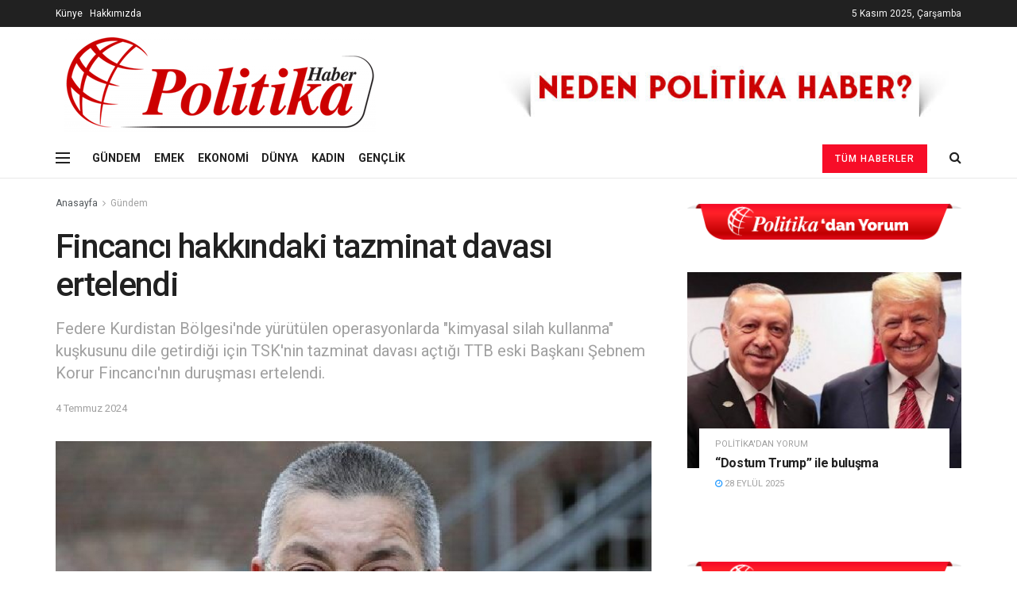

--- FILE ---
content_type: text/html; charset=UTF-8
request_url: https://politikahaber.com/fincanci-hakkindaki-tazminat-davasi-ertelendi/
body_size: 20778
content:
<!doctype html>
<!--[if lt IE 7]> <html class="no-js lt-ie9 lt-ie8 lt-ie7" lang="tr"> <![endif]-->
<!--[if IE 7]>    <html class="no-js lt-ie9 lt-ie8" lang="tr"> <![endif]-->
<!--[if IE 8]>    <html class="no-js lt-ie9" lang="tr"> <![endif]-->
<!--[if IE 9]>    <html class="no-js lt-ie10" lang="tr"> <![endif]-->
<!--[if gt IE 8]><!--> <html class="no-js" lang="tr"> <!--<![endif]-->
<head>
	<!-- Global site tag (gtag.js) - Google Analytics -->
<script async src="https://www.googletagmanager.com/gtag/js?id=G-CP3W2YS2ES"></script>
<script>
  window.dataLayer = window.dataLayer || [];
  function gtag(){dataLayer.push(arguments);}
  gtag('js', new Date());

  gtag('config', 'G-CP3W2YS2ES');
</script>
    <meta http-equiv="Content-Type" content="text/html; charset=UTF-8" />
    <meta name='viewport' content='width=device-width, initial-scale=1, user-scalable=yes' />
    <link rel="profile" href="http://gmpg.org/xfn/11" />
    <link rel="pingback" href="https://politikahaber.com/xmlrpc.php" />
    <title>Fincancı hakkındaki tazminat davası ertelendi &#8211; Politika Haber</title>
<meta name='robots' content='max-image-preview:large' />
<meta property="og:type" content="article">
<meta property="og:title" content="Fincancı hakkındaki tazminat davası ertelendi">
<meta property="og:site_name" content="Politika Haber">
<meta property="og:description" content="Türkiye&#039;nin Federe Kurdistan Bölgesi&#039;nde yürüttüğü operasyonlarda, ordunun &quot;kimyasal silah kullanmış olabileceğine&quot; dair kuşkusunu dile getiren Türk Tabipler Birliği (TTB) eski">
<meta property="og:url" content="https://politikahaber.com/fincanci-hakkindaki-tazminat-davasi-ertelendi/">
<meta property="og:locale" content="tr_TR">
<meta property="og:image" content="https://politikahaber.com/wp-content/uploads/2022/11/fincancinin-iddianamesi-istanbula-gonderildi.jpg">
<meta property="og:image:height" content="375">
<meta property="og:image:width" content="750">
<meta property="article:published_time" content="2024-07-04T11:54:30+00:00">
<meta property="article:modified_time" content="2024-07-04T11:54:30+00:00">
<meta property="article:section" content="Gündem">
<meta property="article:tag" content="bir">
<meta name="twitter:card" content="summary_large_image">
<meta name="twitter:title" content="Fincancı hakkındaki tazminat davası ertelendi">
<meta name="twitter:description" content="Türkiye&#039;nin Federe Kurdistan Bölgesi&#039;nde yürüttüğü operasyonlarda, ordunun &quot;kimyasal silah kullanmış olabileceğine&quot; dair kuşkusunu dile getiren Türk Tabipler Birliği (TTB) eski">
<meta name="twitter:url" content="https://politikahaber.com/fincanci-hakkindaki-tazminat-davasi-ertelendi/">
<meta name="twitter:site" content="">
<meta name="twitter:image:src" content="https://politikahaber.com/wp-content/uploads/2022/11/fincancinin-iddianamesi-istanbula-gonderildi.jpg">
<meta name="twitter:image:width" content="750">
<meta name="twitter:image:height" content="375">
			<script type="text/javascript">
              var jnews_ajax_url = '/?ajax-request=jnews'
			</script>
			<link rel='dns-prefetch' href='//fonts.googleapis.com' />
<link rel="alternate" type="application/rss+xml" title="Politika Haber &raquo; akışı" href="https://politikahaber.com/feed/" />
<link rel="alternate" type="application/rss+xml" title="Politika Haber &raquo; yorum akışı" href="https://politikahaber.com/comments/feed/" />
<script type="text/javascript">
/* <![CDATA[ */
window._wpemojiSettings = {"baseUrl":"https:\/\/s.w.org\/images\/core\/emoji\/15.0.3\/72x72\/","ext":".png","svgUrl":"https:\/\/s.w.org\/images\/core\/emoji\/15.0.3\/svg\/","svgExt":".svg","source":{"concatemoji":"https:\/\/politikahaber.com\/wp-includes\/js\/wp-emoji-release.min.js?ver=6.6.4"}};
/*! This file is auto-generated */
!function(i,n){var o,s,e;function c(e){try{var t={supportTests:e,timestamp:(new Date).valueOf()};sessionStorage.setItem(o,JSON.stringify(t))}catch(e){}}function p(e,t,n){e.clearRect(0,0,e.canvas.width,e.canvas.height),e.fillText(t,0,0);var t=new Uint32Array(e.getImageData(0,0,e.canvas.width,e.canvas.height).data),r=(e.clearRect(0,0,e.canvas.width,e.canvas.height),e.fillText(n,0,0),new Uint32Array(e.getImageData(0,0,e.canvas.width,e.canvas.height).data));return t.every(function(e,t){return e===r[t]})}function u(e,t,n){switch(t){case"flag":return n(e,"\ud83c\udff3\ufe0f\u200d\u26a7\ufe0f","\ud83c\udff3\ufe0f\u200b\u26a7\ufe0f")?!1:!n(e,"\ud83c\uddfa\ud83c\uddf3","\ud83c\uddfa\u200b\ud83c\uddf3")&&!n(e,"\ud83c\udff4\udb40\udc67\udb40\udc62\udb40\udc65\udb40\udc6e\udb40\udc67\udb40\udc7f","\ud83c\udff4\u200b\udb40\udc67\u200b\udb40\udc62\u200b\udb40\udc65\u200b\udb40\udc6e\u200b\udb40\udc67\u200b\udb40\udc7f");case"emoji":return!n(e,"\ud83d\udc26\u200d\u2b1b","\ud83d\udc26\u200b\u2b1b")}return!1}function f(e,t,n){var r="undefined"!=typeof WorkerGlobalScope&&self instanceof WorkerGlobalScope?new OffscreenCanvas(300,150):i.createElement("canvas"),a=r.getContext("2d",{willReadFrequently:!0}),o=(a.textBaseline="top",a.font="600 32px Arial",{});return e.forEach(function(e){o[e]=t(a,e,n)}),o}function t(e){var t=i.createElement("script");t.src=e,t.defer=!0,i.head.appendChild(t)}"undefined"!=typeof Promise&&(o="wpEmojiSettingsSupports",s=["flag","emoji"],n.supports={everything:!0,everythingExceptFlag:!0},e=new Promise(function(e){i.addEventListener("DOMContentLoaded",e,{once:!0})}),new Promise(function(t){var n=function(){try{var e=JSON.parse(sessionStorage.getItem(o));if("object"==typeof e&&"number"==typeof e.timestamp&&(new Date).valueOf()<e.timestamp+604800&&"object"==typeof e.supportTests)return e.supportTests}catch(e){}return null}();if(!n){if("undefined"!=typeof Worker&&"undefined"!=typeof OffscreenCanvas&&"undefined"!=typeof URL&&URL.createObjectURL&&"undefined"!=typeof Blob)try{var e="postMessage("+f.toString()+"("+[JSON.stringify(s),u.toString(),p.toString()].join(",")+"));",r=new Blob([e],{type:"text/javascript"}),a=new Worker(URL.createObjectURL(r),{name:"wpTestEmojiSupports"});return void(a.onmessage=function(e){c(n=e.data),a.terminate(),t(n)})}catch(e){}c(n=f(s,u,p))}t(n)}).then(function(e){for(var t in e)n.supports[t]=e[t],n.supports.everything=n.supports.everything&&n.supports[t],"flag"!==t&&(n.supports.everythingExceptFlag=n.supports.everythingExceptFlag&&n.supports[t]);n.supports.everythingExceptFlag=n.supports.everythingExceptFlag&&!n.supports.flag,n.DOMReady=!1,n.readyCallback=function(){n.DOMReady=!0}}).then(function(){return e}).then(function(){var e;n.supports.everything||(n.readyCallback(),(e=n.source||{}).concatemoji?t(e.concatemoji):e.wpemoji&&e.twemoji&&(t(e.twemoji),t(e.wpemoji)))}))}((window,document),window._wpemojiSettings);
/* ]]> */
</script>
<style id='wp-emoji-styles-inline-css' type='text/css'>

	img.wp-smiley, img.emoji {
		display: inline !important;
		border: none !important;
		box-shadow: none !important;
		height: 1em !important;
		width: 1em !important;
		margin: 0 0.07em !important;
		vertical-align: -0.1em !important;
		background: none !important;
		padding: 0 !important;
	}
</style>
<link rel='stylesheet' id='wp-block-library-css' href='https://politikahaber.com/wp-includes/css/dist/block-library/style.min.css?ver=6.6.4' type='text/css' media='all' />
<style id='classic-theme-styles-inline-css' type='text/css'>
/*! This file is auto-generated */
.wp-block-button__link{color:#fff;background-color:#32373c;border-radius:9999px;box-shadow:none;text-decoration:none;padding:calc(.667em + 2px) calc(1.333em + 2px);font-size:1.125em}.wp-block-file__button{background:#32373c;color:#fff;text-decoration:none}
</style>
<style id='global-styles-inline-css' type='text/css'>
:root{--wp--preset--aspect-ratio--square: 1;--wp--preset--aspect-ratio--4-3: 4/3;--wp--preset--aspect-ratio--3-4: 3/4;--wp--preset--aspect-ratio--3-2: 3/2;--wp--preset--aspect-ratio--2-3: 2/3;--wp--preset--aspect-ratio--16-9: 16/9;--wp--preset--aspect-ratio--9-16: 9/16;--wp--preset--color--black: #000000;--wp--preset--color--cyan-bluish-gray: #abb8c3;--wp--preset--color--white: #ffffff;--wp--preset--color--pale-pink: #f78da7;--wp--preset--color--vivid-red: #cf2e2e;--wp--preset--color--luminous-vivid-orange: #ff6900;--wp--preset--color--luminous-vivid-amber: #fcb900;--wp--preset--color--light-green-cyan: #7bdcb5;--wp--preset--color--vivid-green-cyan: #00d084;--wp--preset--color--pale-cyan-blue: #8ed1fc;--wp--preset--color--vivid-cyan-blue: #0693e3;--wp--preset--color--vivid-purple: #9b51e0;--wp--preset--gradient--vivid-cyan-blue-to-vivid-purple: linear-gradient(135deg,rgba(6,147,227,1) 0%,rgb(155,81,224) 100%);--wp--preset--gradient--light-green-cyan-to-vivid-green-cyan: linear-gradient(135deg,rgb(122,220,180) 0%,rgb(0,208,130) 100%);--wp--preset--gradient--luminous-vivid-amber-to-luminous-vivid-orange: linear-gradient(135deg,rgba(252,185,0,1) 0%,rgba(255,105,0,1) 100%);--wp--preset--gradient--luminous-vivid-orange-to-vivid-red: linear-gradient(135deg,rgba(255,105,0,1) 0%,rgb(207,46,46) 100%);--wp--preset--gradient--very-light-gray-to-cyan-bluish-gray: linear-gradient(135deg,rgb(238,238,238) 0%,rgb(169,184,195) 100%);--wp--preset--gradient--cool-to-warm-spectrum: linear-gradient(135deg,rgb(74,234,220) 0%,rgb(151,120,209) 20%,rgb(207,42,186) 40%,rgb(238,44,130) 60%,rgb(251,105,98) 80%,rgb(254,248,76) 100%);--wp--preset--gradient--blush-light-purple: linear-gradient(135deg,rgb(255,206,236) 0%,rgb(152,150,240) 100%);--wp--preset--gradient--blush-bordeaux: linear-gradient(135deg,rgb(254,205,165) 0%,rgb(254,45,45) 50%,rgb(107,0,62) 100%);--wp--preset--gradient--luminous-dusk: linear-gradient(135deg,rgb(255,203,112) 0%,rgb(199,81,192) 50%,rgb(65,88,208) 100%);--wp--preset--gradient--pale-ocean: linear-gradient(135deg,rgb(255,245,203) 0%,rgb(182,227,212) 50%,rgb(51,167,181) 100%);--wp--preset--gradient--electric-grass: linear-gradient(135deg,rgb(202,248,128) 0%,rgb(113,206,126) 100%);--wp--preset--gradient--midnight: linear-gradient(135deg,rgb(2,3,129) 0%,rgb(40,116,252) 100%);--wp--preset--font-size--small: 13px;--wp--preset--font-size--medium: 20px;--wp--preset--font-size--large: 36px;--wp--preset--font-size--x-large: 42px;--wp--preset--spacing--20: 0.44rem;--wp--preset--spacing--30: 0.67rem;--wp--preset--spacing--40: 1rem;--wp--preset--spacing--50: 1.5rem;--wp--preset--spacing--60: 2.25rem;--wp--preset--spacing--70: 3.38rem;--wp--preset--spacing--80: 5.06rem;--wp--preset--shadow--natural: 6px 6px 9px rgba(0, 0, 0, 0.2);--wp--preset--shadow--deep: 12px 12px 50px rgba(0, 0, 0, 0.4);--wp--preset--shadow--sharp: 6px 6px 0px rgba(0, 0, 0, 0.2);--wp--preset--shadow--outlined: 6px 6px 0px -3px rgba(255, 255, 255, 1), 6px 6px rgba(0, 0, 0, 1);--wp--preset--shadow--crisp: 6px 6px 0px rgba(0, 0, 0, 1);}:where(.is-layout-flex){gap: 0.5em;}:where(.is-layout-grid){gap: 0.5em;}body .is-layout-flex{display: flex;}.is-layout-flex{flex-wrap: wrap;align-items: center;}.is-layout-flex > :is(*, div){margin: 0;}body .is-layout-grid{display: grid;}.is-layout-grid > :is(*, div){margin: 0;}:where(.wp-block-columns.is-layout-flex){gap: 2em;}:where(.wp-block-columns.is-layout-grid){gap: 2em;}:where(.wp-block-post-template.is-layout-flex){gap: 1.25em;}:where(.wp-block-post-template.is-layout-grid){gap: 1.25em;}.has-black-color{color: var(--wp--preset--color--black) !important;}.has-cyan-bluish-gray-color{color: var(--wp--preset--color--cyan-bluish-gray) !important;}.has-white-color{color: var(--wp--preset--color--white) !important;}.has-pale-pink-color{color: var(--wp--preset--color--pale-pink) !important;}.has-vivid-red-color{color: var(--wp--preset--color--vivid-red) !important;}.has-luminous-vivid-orange-color{color: var(--wp--preset--color--luminous-vivid-orange) !important;}.has-luminous-vivid-amber-color{color: var(--wp--preset--color--luminous-vivid-amber) !important;}.has-light-green-cyan-color{color: var(--wp--preset--color--light-green-cyan) !important;}.has-vivid-green-cyan-color{color: var(--wp--preset--color--vivid-green-cyan) !important;}.has-pale-cyan-blue-color{color: var(--wp--preset--color--pale-cyan-blue) !important;}.has-vivid-cyan-blue-color{color: var(--wp--preset--color--vivid-cyan-blue) !important;}.has-vivid-purple-color{color: var(--wp--preset--color--vivid-purple) !important;}.has-black-background-color{background-color: var(--wp--preset--color--black) !important;}.has-cyan-bluish-gray-background-color{background-color: var(--wp--preset--color--cyan-bluish-gray) !important;}.has-white-background-color{background-color: var(--wp--preset--color--white) !important;}.has-pale-pink-background-color{background-color: var(--wp--preset--color--pale-pink) !important;}.has-vivid-red-background-color{background-color: var(--wp--preset--color--vivid-red) !important;}.has-luminous-vivid-orange-background-color{background-color: var(--wp--preset--color--luminous-vivid-orange) !important;}.has-luminous-vivid-amber-background-color{background-color: var(--wp--preset--color--luminous-vivid-amber) !important;}.has-light-green-cyan-background-color{background-color: var(--wp--preset--color--light-green-cyan) !important;}.has-vivid-green-cyan-background-color{background-color: var(--wp--preset--color--vivid-green-cyan) !important;}.has-pale-cyan-blue-background-color{background-color: var(--wp--preset--color--pale-cyan-blue) !important;}.has-vivid-cyan-blue-background-color{background-color: var(--wp--preset--color--vivid-cyan-blue) !important;}.has-vivid-purple-background-color{background-color: var(--wp--preset--color--vivid-purple) !important;}.has-black-border-color{border-color: var(--wp--preset--color--black) !important;}.has-cyan-bluish-gray-border-color{border-color: var(--wp--preset--color--cyan-bluish-gray) !important;}.has-white-border-color{border-color: var(--wp--preset--color--white) !important;}.has-pale-pink-border-color{border-color: var(--wp--preset--color--pale-pink) !important;}.has-vivid-red-border-color{border-color: var(--wp--preset--color--vivid-red) !important;}.has-luminous-vivid-orange-border-color{border-color: var(--wp--preset--color--luminous-vivid-orange) !important;}.has-luminous-vivid-amber-border-color{border-color: var(--wp--preset--color--luminous-vivid-amber) !important;}.has-light-green-cyan-border-color{border-color: var(--wp--preset--color--light-green-cyan) !important;}.has-vivid-green-cyan-border-color{border-color: var(--wp--preset--color--vivid-green-cyan) !important;}.has-pale-cyan-blue-border-color{border-color: var(--wp--preset--color--pale-cyan-blue) !important;}.has-vivid-cyan-blue-border-color{border-color: var(--wp--preset--color--vivid-cyan-blue) !important;}.has-vivid-purple-border-color{border-color: var(--wp--preset--color--vivid-purple) !important;}.has-vivid-cyan-blue-to-vivid-purple-gradient-background{background: var(--wp--preset--gradient--vivid-cyan-blue-to-vivid-purple) !important;}.has-light-green-cyan-to-vivid-green-cyan-gradient-background{background: var(--wp--preset--gradient--light-green-cyan-to-vivid-green-cyan) !important;}.has-luminous-vivid-amber-to-luminous-vivid-orange-gradient-background{background: var(--wp--preset--gradient--luminous-vivid-amber-to-luminous-vivid-orange) !important;}.has-luminous-vivid-orange-to-vivid-red-gradient-background{background: var(--wp--preset--gradient--luminous-vivid-orange-to-vivid-red) !important;}.has-very-light-gray-to-cyan-bluish-gray-gradient-background{background: var(--wp--preset--gradient--very-light-gray-to-cyan-bluish-gray) !important;}.has-cool-to-warm-spectrum-gradient-background{background: var(--wp--preset--gradient--cool-to-warm-spectrum) !important;}.has-blush-light-purple-gradient-background{background: var(--wp--preset--gradient--blush-light-purple) !important;}.has-blush-bordeaux-gradient-background{background: var(--wp--preset--gradient--blush-bordeaux) !important;}.has-luminous-dusk-gradient-background{background: var(--wp--preset--gradient--luminous-dusk) !important;}.has-pale-ocean-gradient-background{background: var(--wp--preset--gradient--pale-ocean) !important;}.has-electric-grass-gradient-background{background: var(--wp--preset--gradient--electric-grass) !important;}.has-midnight-gradient-background{background: var(--wp--preset--gradient--midnight) !important;}.has-small-font-size{font-size: var(--wp--preset--font-size--small) !important;}.has-medium-font-size{font-size: var(--wp--preset--font-size--medium) !important;}.has-large-font-size{font-size: var(--wp--preset--font-size--large) !important;}.has-x-large-font-size{font-size: var(--wp--preset--font-size--x-large) !important;}
:where(.wp-block-post-template.is-layout-flex){gap: 1.25em;}:where(.wp-block-post-template.is-layout-grid){gap: 1.25em;}
:where(.wp-block-columns.is-layout-flex){gap: 2em;}:where(.wp-block-columns.is-layout-grid){gap: 2em;}
:root :where(.wp-block-pullquote){font-size: 1.5em;line-height: 1.6;}
</style>
<link rel='stylesheet' id='js_composer_front-css' href='https://politikahaber.com/wp-content/plugins/js_composer/assets/css/js_composer.min.css?ver=6.4.1' type='text/css' media='all' />
<link rel='stylesheet' id='jeg_customizer_font-css' href='//fonts.googleapis.com/css?family=Roboto%3Aregular%2C500%2C700%2C500%2Cregular&#038;display=swap&#038;ver=1.2.5' type='text/css' media='all' />
<link rel='stylesheet' id='mediaelement-css' href='https://politikahaber.com/wp-includes/js/mediaelement/mediaelementplayer-legacy.min.css?ver=4.2.17' type='text/css' media='all' />
<link rel='stylesheet' id='wp-mediaelement-css' href='https://politikahaber.com/wp-includes/js/mediaelement/wp-mediaelement.min.css?ver=6.6.4' type='text/css' media='all' />
<link rel='stylesheet' id='jnews-frontend-css' href='https://politikahaber.com/wp-content/themes/jnews/assets/dist/frontend.min.css?ver=7.1.6' type='text/css' media='all' />
<link rel='stylesheet' id='jnews-style-css' href='https://politikahaber.com/wp-content/themes/jnews/style.css?ver=7.1.6' type='text/css' media='all' />
<link rel='stylesheet' id='jnews-darkmode-css' href='https://politikahaber.com/wp-content/themes/jnews/assets/css/darkmode.css?ver=7.1.6' type='text/css' media='all' />
<link rel='stylesheet' id='jnews-select-share-css' href='https://politikahaber.com/wp-content/plugins/jnews-social-share/assets/css/plugin.css' type='text/css' media='all' />
<script type="text/javascript" src="https://politikahaber.com/wp-includes/js/jquery/jquery.min.js?ver=3.7.1" id="jquery-core-js"></script>
<script type="text/javascript" src="https://politikahaber.com/wp-includes/js/jquery/jquery-migrate.min.js?ver=3.4.1" id="jquery-migrate-js"></script>
<link rel="https://api.w.org/" href="https://politikahaber.com/wp-json/" /><link rel="alternate" title="JSON" type="application/json" href="https://politikahaber.com/wp-json/wp/v2/posts/277413" /><link rel="EditURI" type="application/rsd+xml" title="RSD" href="https://politikahaber.com/xmlrpc.php?rsd" />
<meta name="generator" content="WordPress 6.6.4" />
<link rel="canonical" href="https://politikahaber.com/fincanci-hakkindaki-tazminat-davasi-ertelendi/" />
<link rel='shortlink' href='https://politikahaber.com/?p=277413' />
<link rel="alternate" title="oEmbed (JSON)" type="application/json+oembed" href="https://politikahaber.com/wp-json/oembed/1.0/embed?url=https%3A%2F%2Fpolitikahaber.com%2Ffincanci-hakkindaki-tazminat-davasi-ertelendi%2F" />
<link rel="alternate" title="oEmbed (XML)" type="text/xml+oembed" href="https://politikahaber.com/wp-json/oembed/1.0/embed?url=https%3A%2F%2Fpolitikahaber.com%2Ffincanci-hakkindaki-tazminat-davasi-ertelendi%2F&#038;format=xml" />
<meta name="generator" content="Powered by WPBakery Page Builder - drag and drop page builder for WordPress."/>
<script type='application/ld+json'>{"@context":"http:\/\/schema.org","@type":"Organization","@id":"https:\/\/politikahaber.com\/#organization","url":"https:\/\/politikahaber.com\/","name":"","logo":{"@type":"ImageObject","url":""},"sameAs":["https:\/\/facebook.com\/politikamedya","https:\/\/twitter.com\/politikamedya","https:\/\/instagram.com\/politikamedya","https:\/\/www.youtube.com\/channel\/UCkAyrrk1uEX2rVfw8PjkLZA"]}</script>
<script type='application/ld+json'>{"@context":"http:\/\/schema.org","@type":"WebSite","@id":"https:\/\/politikahaber.com\/#website","url":"https:\/\/politikahaber.com\/","name":"","potentialAction":{"@type":"SearchAction","target":"https:\/\/politikahaber.com\/?s={search_term_string}","query-input":"required name=search_term_string"}}</script>
<link rel="icon" href="https://politikahaber.com/wp-content/uploads/2022/05/cropped-faviconn-32x32.png" sizes="32x32" />
<link rel="icon" href="https://politikahaber.com/wp-content/uploads/2022/05/cropped-faviconn-192x192.png" sizes="192x192" />
<link rel="apple-touch-icon" href="https://politikahaber.com/wp-content/uploads/2022/05/cropped-faviconn-180x180.png" />
<meta name="msapplication-TileImage" content="https://politikahaber.com/wp-content/uploads/2022/05/cropped-faviconn-270x270.png" />
<style id="jeg_dynamic_css" type="text/css" data-type="jeg_custom-css">.jeg_header .jeg_bottombar, .jeg_header .jeg_bottombar.jeg_navbar_dark, .jeg_bottombar.jeg_navbar_boxed .jeg_nav_row, .jeg_bottombar.jeg_navbar_dark.jeg_navbar_boxed .jeg_nav_row { border-top-width : 0px; } body,input,textarea,select,.chosen-container-single .chosen-single,.btn,.button { font-family: Roboto,Helvetica,Arial,sans-serif; } .jeg_post_title, .entry-header .jeg_post_title, .jeg_single_tpl_2 .entry-header .jeg_post_title, .jeg_single_tpl_3 .entry-header .jeg_post_title, .jeg_single_tpl_6 .entry-header .jeg_post_title { font-family: Roboto,Helvetica,Arial,sans-serif;font-weight : 500; font-style : normal;  } .jeg_post_excerpt p, .content-inner p { font-family: Roboto,Helvetica,Arial,sans-serif;font-weight : 400; font-style : normal;  } </style><style type="text/css">
					.no_thumbnail .jeg_thumb,
					.thumbnail-container.no_thumbnail {
					    display: none !important;
					}
					.jeg_search_result .jeg_pl_xs_3.no_thumbnail .jeg_postblock_content,
					.jeg_sidefeed .jeg_pl_xs_3.no_thumbnail .jeg_postblock_content,
					.jeg_pl_sm.no_thumbnail .jeg_postblock_content {
					    margin-left: 0;
					}
					.jeg_postblock_11 .no_thumbnail .jeg_postblock_content,
					.jeg_postblock_12 .no_thumbnail .jeg_postblock_content,
					.jeg_postblock_12.jeg_col_3o3 .no_thumbnail .jeg_postblock_content  {
					    margin-top: 0;
					}
					.jeg_postblock_15 .jeg_pl_md_box.no_thumbnail .jeg_postblock_content,
					.jeg_postblock_19 .jeg_pl_md_box.no_thumbnail .jeg_postblock_content,
					.jeg_postblock_24 .jeg_pl_md_box.no_thumbnail .jeg_postblock_content,
					.jeg_sidefeed .jeg_pl_md_box .jeg_postblock_content {
					    position: relative;
					}
					.jeg_postblock_carousel_2 .no_thumbnail .jeg_post_title a,
					.jeg_postblock_carousel_2 .no_thumbnail .jeg_post_title a:hover,
					.jeg_postblock_carousel_2 .no_thumbnail .jeg_post_meta .fa {
					    color: #212121 !important;
					} 
				</style>		<style type="text/css" id="wp-custom-css">
			.entry-meta {display:none !important;}
	.home .entry-meta { display: none; }
	.entry-footer {display:none !important;}
	.home .entry-footer { display: none; }
.jeg_meta_author {display:none !important;}
.jeg_meta_comment {display:none !important;}
		</style>
		<noscript><style> .wpb_animate_when_almost_visible { opacity: 1; }</style></noscript></head>
<body class="post-template-default single single-post postid-277413 single-format-standard wp-embed-responsive jeg_toggle_dark jeg_single_tpl_1 jnews jsc_normal wpb-js-composer js-comp-ver-6.4.1 vc_responsive">

    
    
    <div class="jeg_ad jeg_ad_top jnews_header_top_ads">
        <div class='ads-wrapper  '><a href='https://politikahaber.com/hakkimizda/'  class='adlink ads_image_phone '>
                                    <img src='https://politikahaber.com/wp-content/themes/jnews/assets/img/jeg-empty.png' class='lazyload' data-src='https://politikahaber.com/wp-content/uploads/2020/12/unnamed.jpg' alt='' data-pin-no-hover="true">
                                </a></div>    </div>

    <!-- The Main Wrapper
    ============================================= -->
    <div class="jeg_viewport">

        
        <div class="jeg_header_wrapper">
            <div class="jeg_header_instagram_wrapper">
    </div>

<!-- HEADER -->
<div class="jeg_header normal">
    <div class="jeg_topbar jeg_container dark">
    <div class="container">
        <div class="jeg_nav_row">
            
                <div class="jeg_nav_col jeg_nav_left  jeg_nav_grow">
                    <div class="item_wrap jeg_nav_alignleft">
                        <div class="jeg_nav_item jeg_nav_html">
    <span style="color: #ffffff;"><a style="color: #ffffff;" href="https://politikahaber.com/kunye">Künye</a></span>&nbsp&nbsp&nbsp<span style="color: #ffffff;"><a style="color: #ffffff;" href="https://politikahaber.com/hakkimizda">Hakkımızda</a></span></div>                    </div>
                </div>

                
                <div class="jeg_nav_col jeg_nav_center  jeg_nav_normal">
                    <div class="item_wrap jeg_nav_aligncenter">
                        <div class="jeg_nav_item jeg_top_date">
    5 Kasım 2025, Çarşamba</div>                    </div>
                </div>

                
                <div class="jeg_nav_col jeg_nav_right  jeg_nav_normal">
                    <div class="item_wrap jeg_nav_alignright">
                                            </div>
                </div>

                        </div>
    </div>
</div><!-- /.jeg_container --><div class="jeg_midbar jeg_container normal">
    <div class="container">
        <div class="jeg_nav_row">
            
                <div class="jeg_nav_col jeg_nav_left jeg_nav_normal">
                    <div class="item_wrap jeg_nav_alignleft">
                        <div class="jeg_nav_item jeg_logo jeg_desktop_logo">
			<div class="site-title">
	    	<a href="https://politikahaber.com/" style="padding: 0 0 0 0;">
	    	    <img class='jeg_logo_img' src="https://politikahaber.com/wp-content/uploads/2020/12/logo2-3.png"  alt="Politika Haber"data-light-src="https://politikahaber.com/wp-content/uploads/2020/12/logo2-3.png" data-light-srcset="https://politikahaber.com/wp-content/uploads/2020/12/logo2-3.png 1x,  2x" data-dark-src="" data-dark-srcset=" 1x,  2x">	    	</a>
	    </div>
	</div>                    </div>
                </div>

                
                <div class="jeg_nav_col jeg_nav_center jeg_nav_normal">
                    <div class="item_wrap jeg_nav_aligncenter">
                                            </div>
                </div>

                
                <div class="jeg_nav_col jeg_nav_right jeg_nav_grow">
                    <div class="item_wrap jeg_nav_alignright">
                        <div class="jeg_nav_item jeg_ad jeg_ad_top jnews_header_ads">
    <div class='ads-wrapper  '><a href='https://politikahaber.com/hakkimizda/'  class='adlink ads_image '>
                                    <img src='https://politikahaber.com/wp-content/uploads/2020/12/unnamed.jpg' alt='' data-pin-no-hover="true">
                                </a></div></div>                    </div>
                </div>

                        </div>
    </div>
</div><div class="jeg_bottombar jeg_navbar jeg_container jeg_navbar_wrapper jeg_navbar_normal jeg_navbar_normal">
    <div class="container">
        <div class="jeg_nav_row">
            
                <div class="jeg_nav_col jeg_nav_left jeg_nav_grow">
                    <div class="item_wrap jeg_nav_alignleft">
                        <div class="jeg_nav_item jeg_nav_icon">
    <a href="#" class="toggle_btn jeg_mobile_toggle">
    	<span></span><span></span><span></span>
    </a>
</div><div class="jeg_nav_item">
	<ul class="jeg_menu jeg_top_menu"><li id="menu-item-2544" class="menu-item menu-item-type-taxonomy menu-item-object-category current-post-ancestor current-menu-parent current-post-parent menu-item-2544"><a href="https://politikahaber.com/category/gundem/">GÜNDEM</a></li>
<li id="menu-item-2543" class="menu-item menu-item-type-taxonomy menu-item-object-category menu-item-2543"><a href="https://politikahaber.com/category/emek/">EMEK</a></li>
<li id="menu-item-2545" class="menu-item menu-item-type-taxonomy menu-item-object-category menu-item-2545"><a href="https://politikahaber.com/category/ekonomi/">EKONOMİ</a></li>
<li id="menu-item-2546" class="menu-item menu-item-type-taxonomy menu-item-object-category menu-item-2546"><a href="https://politikahaber.com/category/dunya/">DÜNYA</a></li>
<li id="menu-item-2542" class="menu-item menu-item-type-taxonomy menu-item-object-category menu-item-2542"><a href="https://politikahaber.com/category/kadin/">KADIN</a></li>
<li id="menu-item-2541" class="menu-item menu-item-type-taxonomy menu-item-object-category menu-item-2541"><a href="https://politikahaber.com/category/genclik/">GENÇLİK</a></li>
</ul></div>                    </div>
                </div>

                
                <div class="jeg_nav_col jeg_nav_center jeg_nav_normal">
                    <div class="item_wrap jeg_nav_aligncenter">
                                            </div>
                </div>

                
                <div class="jeg_nav_col jeg_nav_right jeg_nav_normal">
                    <div class="item_wrap jeg_nav_alignright">
                        <!-- Button -->
<div class="jeg_nav_item jeg_button_3">
    		<a href="https://politikahaber.com/tum-haberler/"
		   class="btn default "
		   target="_self">
			<i class=""></i>
			Tüm Haberler		</a>
		</div><!-- Search Icon -->
<div class="jeg_nav_item jeg_search_wrapper search_icon jeg_search_popup_expand">
    <a href="#" class="jeg_search_toggle"><i class="fa fa-search"></i></a>
    <form action="https://politikahaber.com/" method="get" class="jeg_search_form" target="_top">
    <input name="s" class="jeg_search_input" placeholder="Arama..." type="text" value="" autocomplete="off">
    <button type="submit" class="jeg_search_button btn"><i class="fa fa-search"></i></button>
</form>
<!-- jeg_search_hide with_result no_result -->
<div class="jeg_search_result jeg_search_hide with_result">
    <div class="search-result-wrapper">
    </div>
    <div class="search-link search-noresult">
        Sonuç Bulunamadı    </div>
    <div class="search-link search-all-button">
        <i class="fa fa-search"></i> View All Result    </div>
</div></div>                    </div>
                </div>

                        </div>
    </div>
</div></div><!-- /.jeg_header -->        </div>

        <div class="jeg_header_sticky">
                    </div>

        <div class="jeg_navbar_mobile_wrapper">
            <div class="jeg_navbar_mobile" data-mode="scroll">
    <div class="jeg_mobile_bottombar jeg_mobile_midbar jeg_container normal">
    <div class="container">
        <div class="jeg_nav_row">
            
                <div class="jeg_nav_col jeg_nav_left jeg_nav_normal">
                    <div class="item_wrap jeg_nav_alignleft">
                        <div class="jeg_nav_item">
    <a href="#" class="toggle_btn jeg_mobile_toggle"><i class="fa fa-bars"></i></a>
</div>                    </div>
                </div>

                
                <div class="jeg_nav_col jeg_nav_center jeg_nav_grow">
                    <div class="item_wrap jeg_nav_aligncenter">
                        <div class="jeg_nav_item jeg_mobile_logo">
			<div class="site-title">
	    	<a href="https://politikahaber.com/">
		        <img class='jeg_logo_img' src="https://politikahaber.com/wp-content/uploads/2020/12/logo2-3.png" srcset="https://politikahaber.com/wp-content/uploads/2020/12/logo2-3.png 1x, https://politikahaber.com/wp-content/uploads/2020/12/logo2-3.png 2x" alt="Politika Haber"data-light-src="https://politikahaber.com/wp-content/uploads/2020/12/logo2-3.png" data-light-srcset="https://politikahaber.com/wp-content/uploads/2020/12/logo2-3.png 1x, https://politikahaber.com/wp-content/uploads/2020/12/logo2-3.png 2x" data-dark-src="https://politikahaber.com/wp-content/uploads/2020/12/logo2-3.png" data-dark-srcset="https://politikahaber.com/wp-content/uploads/2020/12/logo2-3.png 1x, https://politikahaber.com/wp-content/uploads/2020/12/logo2-3.png 2x">		    </a>
	    </div>
	</div>                    </div>
                </div>

                
                <div class="jeg_nav_col jeg_nav_right jeg_nav_normal">
                    <div class="item_wrap jeg_nav_alignright">
                        <div class="jeg_nav_item jeg_search_wrapper jeg_search_popup_expand">
    <a href="#" class="jeg_search_toggle"><i class="fa fa-search"></i></a>
	<form action="https://politikahaber.com/" method="get" class="jeg_search_form" target="_top">
    <input name="s" class="jeg_search_input" placeholder="Arama..." type="text" value="" autocomplete="off">
    <button type="submit" class="jeg_search_button btn"><i class="fa fa-search"></i></button>
</form>
<!-- jeg_search_hide with_result no_result -->
<div class="jeg_search_result jeg_search_hide with_result">
    <div class="search-result-wrapper">
    </div>
    <div class="search-link search-noresult">
        Sonuç Bulunamadı    </div>
    <div class="search-link search-all-button">
        <i class="fa fa-search"></i> View All Result    </div>
</div></div>                    </div>
                </div>

                        </div>
    </div>
</div></div>
<div class="sticky_blankspace" style="height: 60px;"></div>        </div>    <div class="post-wrapper">

        <div class="post-wrap" >

            
            <div class="jeg_main ">
                <div class="jeg_container">
                    <div class="jeg_content jeg_singlepage">

    <div class="container">

        <div class="jeg_ad jeg_article jnews_article_top_ads">
            <div class='ads-wrapper  '></div>        </div>

        <div class="row">
            <div class="jeg_main_content col-md-8">
                <div class="jeg_inner_content">
                    
                                                <div class="jeg_breadcrumbs jeg_breadcrumb_container">
                            <div id="breadcrumbs"><span class="">
                <a href="https://politikahaber.com">Anasayfa</a>
            </span><i class="fa fa-angle-right"></i><span class="breadcrumb_last_link">
                <a href="https://politikahaber.com/category/gundem/">Gündem</a>
            </span></div>                        </div>
                        
                        <div class="entry-header">
    	                    
                            <h1 class="jeg_post_title">Fincancı hakkındaki tazminat davası ertelendi</h1>

                                                            <h2 class="jeg_post_subtitle">Federe Kurdistan Bölgesi&#039;nde yürütülen operasyonlarda &quot;kimyasal silah kullanma&quot; kuşkusunu dile getirdiği için TSK&#039;nin tazminat davası açtığı TTB eski Başkanı Şebnem Korur Fincancı&#039;nın duruşması ertelendi.</h2>
                            
                            <div class="jeg_meta_container"><div class="jeg_post_meta jeg_post_meta_1">

	<div class="meta_left">
		
					<div class="jeg_meta_date">
				<a href="https://politikahaber.com/fincanci-hakkindaki-tazminat-davasi-ertelendi/">4 Temmuz 2024</a>
			</div>
		
		
			</div>

	<div class="meta_right">
					</div>
</div>
</div>
                        </div>

                        <div class="jeg_featured featured_image"><a href="https://politikahaber.com/wp-content/uploads/2022/11/fincancinin-iddianamesi-istanbula-gonderildi.jpg"><div class="thumbnail-container animate-lazy" style="padding-bottom:50%"><img width="750" height="375" src="https://politikahaber.com/wp-content/themes/jnews/assets/img/jeg-empty.png" class="attachment-jnews-750x375 size-jnews-750x375 lazyload wp-post-image" alt="Fincancı hakkındaki tazminat davası ertelendi" title="Fincancı hakkındaki tazminat davası ertelendi" decoding="async" fetchpriority="high" sizes="(max-width: 750px) 100vw, 750px" data-src="https://politikahaber.com/wp-content/uploads/2022/11/fincancinin-iddianamesi-istanbula-gonderildi.jpg" data-srcset="https://politikahaber.com/wp-content/uploads/2022/11/fincancinin-iddianamesi-istanbula-gonderildi.jpg 750w, https://politikahaber.com/wp-content/uploads/2022/11/fincancinin-iddianamesi-istanbula-gonderildi-300x150.jpg 300w, https://politikahaber.com/wp-content/uploads/2022/11/fincancinin-iddianamesi-istanbula-gonderildi-360x180.jpg 360w" data-sizes="auto" data-expand="700" /></div></a></div>
                        <div class="jeg_share_top_container"><div class="jeg_share_button clearfix">
                <div class="jeg_share_stats">
                    
                    
                </div>
                <div class="jeg_sharelist">
                    <a href="http://www.facebook.com/sharer.php?u=https%3A%2F%2Fpolitikahaber.com%2Ffincanci-hakkindaki-tazminat-davasi-ertelendi%2F" rel='nofollow'  class="jeg_btn-facebook expanded"><i class="fa fa-facebook-official"></i><span>Facebook'ta Paylaş</span></a><a href="https://twitter.com/intent/tweet?text=Fincanc%C4%B1+hakk%C4%B1ndaki+tazminat+davas%C4%B1+ertelendi&url=https%3A%2F%2Fpolitikahaber.com%2Ffincanci-hakkindaki-tazminat-davasi-ertelendi%2F" rel='nofollow'  class="jeg_btn-twitter expanded"><i class="fa fa-twitter"></i><span>Twitter'da Paylaş</span></a><a href="//api.whatsapp.com/send?text=Fincanc%C4%B1+hakk%C4%B1ndaki+tazminat+davas%C4%B1+ertelendi%0Ahttps%3A%2F%2Fpolitikahaber.com%2Ffincanci-hakkindaki-tazminat-davasi-ertelendi%2F" rel='nofollow'  data-action="share/whatsapp/share"  class="jeg_btn-whatsapp expanded"><i class="fa fa-whatsapp"></i><span>WhatsApp'ta Paylaş</span></a>
                    <div class="share-secondary">
                    <a href="https://telegram.me/share/url?url=https%3A%2F%2Fpolitikahaber.com%2Ffincanci-hakkindaki-tazminat-davasi-ertelendi%2F&text=Fincanc%C4%B1+hakk%C4%B1ndaki+tazminat+davas%C4%B1+ertelendi" rel='nofollow'  class="jeg_btn-telegram "><i class="fa fa-telegram"></i></a><a href="mailto:?subject=Fincanc%C4%B1+hakk%C4%B1ndaki+tazminat+davas%C4%B1+ertelendi&amp;body=https%3A%2F%2Fpolitikahaber.com%2Ffincanci-hakkindaki-tazminat-davasi-ertelendi%2F" rel='nofollow'  class="jeg_btn-email "><i class="fa fa-envelope"></i></a>
                </div>
                <a href="#" class="jeg_btn-toggle"><i class="fa fa-share"></i></a>
                </div>
            </div></div>
                        <div class="jeg_ad jeg_article jnews_content_top_ads "><div class='ads-wrapper  '></div></div>
                        <div class="entry-content no-share">
                            <div class="jeg_share_button share-float jeg_sticky_share clearfix share-monocrhome">
                                <div class="jeg_share_float_container"></div>                            </div>

                            <div class="content-inner ">
                                <p>Türkiye&#8217;nin Federe Kurdistan Bölgesi&#8217;nde yürüttüğü operasyonlarda, ordunun &#8220;kimyasal silah kullanmış olabileceğine&#8221; dair kuşkusunu dile getiren Türk Tabipler Birliği (TTB) eski Merkez Konsey Başkanı Prof. Dr. Şebnem Korur Fincancı aleyhine TSK&#8217;nin açtığı 200 bin TL tazminat davasının duruşması görüldü. Ankara 2’nci Asliye Hukuk mahkemesinde görülen duruşmaya Fincancı katılmaz iken avukatları Şevin Kaya ve Hülya Yıldırım hazır bulundu.</p>
<p>Duruşmada söz alan avukatlar, davanın reddini talep etti. Mahkeme ise taleplerin reddine karar vererek, bir sonraki duruşmayı 24 Eylül&#8217;e erteledi.</p>
<p><strong>MA</strong></p>
                                
	                            
                                                                <div class="jeg_post_tags"></div>
                                                            </div>


                        </div>
	                    <div class="jeg_share_bottom_container"></div>
	                    
                        <div class="jeg_ad jeg_article jnews_content_bottom_ads "><div class='ads-wrapper  '><a href='https://twitter.com/politikamedya' target="_blank" class='adlink ads_image '>
                                    <img src='https://politikahaber.com/wp-content/themes/jnews/assets/img/jeg-empty.png' class='lazyload' data-src='https://politikahaber.com/wp-content/uploads/2022/05/TWITTER-SAYFA-ICIN.jpg' alt='' data-pin-no-hover="true">
                                </a><a href='https://twitter.com/politikamedya' target="_blank" class='adlink ads_image_phone '>
                                    <img src='https://politikahaber.com/wp-content/themes/jnews/assets/img/jeg-empty.png' class='lazyload' data-src='https://politikahaber.com/wp-content/uploads/2022/06/TWITTER-SAYFA-ICIN.jpg' alt='' data-pin-no-hover="true">
                                </a></div></div><div class="jnews_prev_next_container"></div><div class="jnews_author_box_container "></div><div class="jnews_related_post_container"><div  class="jeg_postblock_22 jeg_postblock jeg_module_hook jeg_pagination_disable jeg_col_2o3 jnews_module_277413_0_690a84d8ed8c3   " data-unique="jnews_module_277413_0_690a84d8ed8c3">
                <div class="jeg_block_heading jeg_block_heading_6 jeg_subcat_right">
                    <h3 class="jeg_block_title"><span>İlgili Haberler</span></h3>
                    
                </div>
                <div class="jeg_block_container">
                
                <div class="jeg_posts_wrap">
                <div class="jeg_posts jeg_load_more_flag"> 
                    <article class="jeg_post jeg_pl_md_5 format-standard">
                <div class="jeg_thumb">
                    
                    <a href="https://politikahaber.com/beyaz-saray-trump-sara-gorusmesi-10-kasimda/"><div class="thumbnail-container animate-lazy  size-715 "><img width="350" height="175" src="https://politikahaber.com/wp-content/themes/jnews/assets/img/jeg-empty.png" class="attachment-jnews-350x250 size-jnews-350x250 lazyload wp-post-image" alt="Beyaz Saray: Trump-Şara görüşmesi 10 Kasım&#8217;da" title="Beyaz Saray: Trump-Şara görüşmesi 10 Kasım&#8217;da" decoding="async" data-src="https://i.imgur.com/xsL1RwM.jpeg" data-srcset="" data-sizes="auto" data-expand="700" /></div></a>
                    <div class="jeg_post_category">
                        <span><a href="https://politikahaber.com/category/gundem/" class="category-gundem">Gündem</a></span>
                    </div>
                </div>
                <div class="jeg_postblock_content">
                    <h3 class="jeg_post_title">
                        <a href="https://politikahaber.com/beyaz-saray-trump-sara-gorusmesi-10-kasimda/">Beyaz Saray: Trump-Şara görüşmesi 10 Kasım&#8217;da</a>
                    </h3>
                    <div class="jeg_post_meta"><div class="jeg_meta_date"><a href="https://politikahaber.com/beyaz-saray-trump-sara-gorusmesi-10-kasimda/" ><i class="fa fa-clock-o"></i> 4 Kasım 2025</a></div></div>
                </div>
            </article><article class="jeg_post jeg_pl_md_5 format-standard">
                <div class="jeg_thumb">
                    
                    <a href="https://politikahaber.com/sudan-doktorlar-agi-evlerde-onlarca-cenaze-yigili-halde-bulundu/"><div class="thumbnail-container animate-lazy  size-715 "><img width="350" height="175" src="https://politikahaber.com/wp-content/themes/jnews/assets/img/jeg-empty.png" class="attachment-jnews-350x250 size-jnews-350x250 lazyload wp-post-image" alt="Sudan Doktorlar Ağı: Evlerde onlarca cenaze yığılı halde bulundu" title="Sudan Doktorlar Ağı: Evlerde onlarca cenaze yığılı halde bulundu" decoding="async" data-src="https://i.imgur.com/O6NQ7JY.jpeg" data-srcset="" data-sizes="auto" data-expand="700" /></div></a>
                    <div class="jeg_post_category">
                        <span><a href="https://politikahaber.com/category/gundem/" class="category-gundem">Gündem</a></span>
                    </div>
                </div>
                <div class="jeg_postblock_content">
                    <h3 class="jeg_post_title">
                        <a href="https://politikahaber.com/sudan-doktorlar-agi-evlerde-onlarca-cenaze-yigili-halde-bulundu/">Sudan Doktorlar Ağı: Evlerde onlarca cenaze yığılı halde bulundu</a>
                    </h3>
                    <div class="jeg_post_meta"><div class="jeg_meta_date"><a href="https://politikahaber.com/sudan-doktorlar-agi-evlerde-onlarca-cenaze-yigili-halde-bulundu/" ><i class="fa fa-clock-o"></i> 4 Kasım 2025</a></div></div>
                </div>
            </article><article class="jeg_post jeg_pl_md_5 format-standard">
                <div class="jeg_thumb">
                    
                    <a href="https://politikahaber.com/akpli-cewlig-belediyesinden-suya-yuzde-78-zam/"><div class="thumbnail-container animate-lazy  size-715 "><img width="350" height="175" src="https://politikahaber.com/wp-content/themes/jnews/assets/img/jeg-empty.png" class="attachment-jnews-350x250 size-jnews-350x250 lazyload wp-post-image" alt="AKP’li Çewlîg Belediyesi’nden suya yüzde 78 zam" title="AKP’li Çewlîg Belediyesi’nden suya yüzde 78 zam" decoding="async" loading="lazy" data-src="https://i.imgur.com/LolTHfB.jpeg" data-srcset="" data-sizes="auto" data-expand="700" /></div></a>
                    <div class="jeg_post_category">
                        <span><a href="https://politikahaber.com/category/gundem/" class="category-gundem">Gündem</a></span>
                    </div>
                </div>
                <div class="jeg_postblock_content">
                    <h3 class="jeg_post_title">
                        <a href="https://politikahaber.com/akpli-cewlig-belediyesinden-suya-yuzde-78-zam/">AKP’li Çewlîg Belediyesi’nden suya yüzde 78 zam</a>
                    </h3>
                    <div class="jeg_post_meta"><div class="jeg_meta_date"><a href="https://politikahaber.com/akpli-cewlig-belediyesinden-suya-yuzde-78-zam/" ><i class="fa fa-clock-o"></i> 4 Kasım 2025</a></div></div>
                </div>
            </article><article class="jeg_post jeg_pl_md_5 format-standard">
                <div class="jeg_thumb">
                    
                    <a href="https://politikahaber.com/merdinde-supheli-kadin-olumu-2/"><div class="thumbnail-container animate-lazy  size-715 "><img width="350" height="250" src="https://politikahaber.com/wp-content/themes/jnews/assets/img/jeg-empty.png" class="attachment-jnews-350x250 size-jnews-350x250 lazyload wp-post-image" alt="Mêrdîn&#8217;de şüpheli kadın ölümü" title="Mêrdîn&#8217;de şüpheli kadın ölümü" decoding="async" loading="lazy" sizes="(max-width: 350px) 100vw, 350px" data-src="https://politikahaber.com/wp-content/uploads/2025/02/acil-350x250.jpg" data-srcset="https://politikahaber.com/wp-content/uploads/2025/02/acil-350x250.jpg 350w, https://politikahaber.com/wp-content/uploads/2025/02/acil-120x86.jpg 120w" data-sizes="auto" data-expand="700" /></div></a>
                    <div class="jeg_post_category">
                        <span><a href="https://politikahaber.com/category/gundem/" class="category-gundem">Gündem</a></span>
                    </div>
                </div>
                <div class="jeg_postblock_content">
                    <h3 class="jeg_post_title">
                        <a href="https://politikahaber.com/merdinde-supheli-kadin-olumu-2/">Mêrdîn&#8217;de şüpheli kadın ölümü</a>
                    </h3>
                    <div class="jeg_post_meta"><div class="jeg_meta_date"><a href="https://politikahaber.com/merdinde-supheli-kadin-olumu-2/" ><i class="fa fa-clock-o"></i> 4 Kasım 2025</a></div></div>
                </div>
            </article><article class="jeg_post jeg_pl_md_5 format-standard">
                <div class="jeg_thumb">
                    
                    <a href="https://politikahaber.com/echodan-turkiye-irak-anlasmasina-tepki/"><div class="thumbnail-container animate-lazy  size-715 "><img width="350" height="175" src="https://politikahaber.com/wp-content/themes/jnews/assets/img/jeg-empty.png" class="attachment-jnews-350x250 size-jnews-350x250 lazyload wp-post-image" alt="ECHO&#8217;dan Türkiye-Irak anlaşmasına tepki" title="ECHO&#8217;dan Türkiye-Irak anlaşmasına tepki" decoding="async" loading="lazy" data-src="https://i.imgur.com/ydbC45H.jpeg" data-srcset="" data-sizes="auto" data-expand="700" /></div></a>
                    <div class="jeg_post_category">
                        <span><a href="https://politikahaber.com/category/gundem/" class="category-gundem">Gündem</a></span>
                    </div>
                </div>
                <div class="jeg_postblock_content">
                    <h3 class="jeg_post_title">
                        <a href="https://politikahaber.com/echodan-turkiye-irak-anlasmasina-tepki/">ECHO&#8217;dan Türkiye-Irak anlaşmasına tepki</a>
                    </h3>
                    <div class="jeg_post_meta"><div class="jeg_meta_date"><a href="https://politikahaber.com/echodan-turkiye-irak-anlasmasina-tepki/" ><i class="fa fa-clock-o"></i> 4 Kasım 2025</a></div></div>
                </div>
            </article><article class="jeg_post jeg_pl_md_5 format-standard">
                <div class="jeg_thumb">
                    
                    <a href="https://politikahaber.com/erzincan-cezaevi-onunde-aciklama-baski-son-bulsun/"><div class="thumbnail-container animate-lazy  size-715 "><img width="350" height="175" src="https://politikahaber.com/wp-content/themes/jnews/assets/img/jeg-empty.png" class="attachment-jnews-350x250 size-jnews-350x250 lazyload wp-post-image" alt="Erzincan Cezaevi önünde açıklama: Baskı son bulsun" title="Erzincan Cezaevi önünde açıklama: Baskı son bulsun" decoding="async" loading="lazy" data-src="https://i.imgur.com/W8kR6n6.jpeg" data-srcset="" data-sizes="auto" data-expand="700" /></div></a>
                    <div class="jeg_post_category">
                        <span><a href="https://politikahaber.com/category/gundem/" class="category-gundem">Gündem</a></span>
                    </div>
                </div>
                <div class="jeg_postblock_content">
                    <h3 class="jeg_post_title">
                        <a href="https://politikahaber.com/erzincan-cezaevi-onunde-aciklama-baski-son-bulsun/">Erzincan Cezaevi önünde açıklama: Baskı son bulsun</a>
                    </h3>
                    <div class="jeg_post_meta"><div class="jeg_meta_date"><a href="https://politikahaber.com/erzincan-cezaevi-onunde-aciklama-baski-son-bulsun/" ><i class="fa fa-clock-o"></i> 4 Kasım 2025</a></div></div>
                </div>
            </article>
                </div>
            </div>
                <div class='module-overlay'>
                <div class='preloader_type preloader_dot'>
                    <div class="module-preloader jeg_preloader dot">
                        <span></span><span></span><span></span>
                    </div>
                    <div class="module-preloader jeg_preloader circle">
                        <div class="jnews_preloader_circle_outer">
                            <div class="jnews_preloader_circle_inner"></div>
                        </div>
                    </div>
                    <div class="module-preloader jeg_preloader square">
                        <div class="jeg_square"><div class="jeg_square_inner"></div></div>
                    </div>
                </div>
            </div>
            </div>
            <div class="jeg_block_navigation">
                <div class='navigation_overlay'><div class='module-preloader jeg_preloader'><span></span><span></span><span></span></div></div>
                
                
            </div>
                
                <script>var jnews_module_277413_0_690a84d8ed8c3 = {"header_icon":"","first_title":"\u0130lgili Haberler","second_title":"","url":"","header_type":"heading_6","header_background":"","header_secondary_background":"","header_text_color":"","header_line_color":"","header_accent_color":"","header_filter_category":"","header_filter_author":"","header_filter_tag":"","header_filter_text":"All","post_type":"post","content_type":"all","number_post":"6","post_offset":0,"unique_content":"disable","include_post":"","exclude_post":277413,"include_category":"2","exclude_category":"","include_author":"","include_tag":"","exclude_tag":"","sort_by":"latest","date_format":"default","date_format_custom":"Y\/m\/d","force_normal_image_load":"","pagination_mode":"disable","pagination_nextprev_showtext":"","pagination_number_post":"6","pagination_scroll_limit":3,"boxed":"","boxed_shadow":"","el_id":"","el_class":"","scheme":"","column_width":"auto","title_color":"","accent_color":"","alt_color":"","excerpt_color":"","css":"","excerpt_length":20,"paged":1,"column_class":"jeg_col_2o3","class":"jnews_block_22"};</script>
            </div></div><div class="jnews_popup_post_container"></div><div class="jnews_comment_container"></div>
                                    </div>
            </div>
            
<div class="jeg_sidebar  jeg_sticky_sidebar col-md-4">
    <div class="widget_text widget widget_custom_html" id="custom_html-5"><div class="textwidget custom-html-widget"><a href="https://politikahaber.com/politikadan-yorum/"><img src="https://politikahaber.com/wp-content/uploads/2020/12/politikaan-yorum.gif" alt="Politika'dan Günün Yorumu"/></a></div></div><div class="widget widget_jnews_module_block_12" id="jnews_module_block_12-2"><div  class="jeg_postblock_12 jeg_postblock jeg_module_hook jeg_pagination_disable jeg_col_1o3 jnews_module_277413_1_690a84d9549fb  normal " data-unique="jnews_module_277413_1_690a84d9549fb">
                
                <div class="jeg_block_container">
                
                <div class="jeg_posts jeg_load_more_flag">
                <article class="jeg_post jeg_pl_lg_card format-standard">
                <div class="jeg_inner_post">
                    <div class="jeg_thumb">
                        
                        <a href="https://politikahaber.com/dostum-trump-ile-bulusma/"><div class="thumbnail-container animate-lazy  size-715 "><img width="350" height="250" src="https://politikahaber.com/wp-content/themes/jnews/assets/img/jeg-empty.png" class="attachment-jnews-350x250 size-jnews-350x250 lazyload wp-post-image" alt="“Dostum Trump” ile buluşma" title="“Dostum Trump” ile buluşma" decoding="async" loading="lazy" sizes="(max-width: 350px) 100vw, 350px" data-src="https://politikahaber.com/wp-content/uploads/2025/05/resized_image-205-350x250.jpg" data-srcset="https://politikahaber.com/wp-content/uploads/2025/05/resized_image-205-350x250.jpg 350w, https://politikahaber.com/wp-content/uploads/2025/05/resized_image-205-120x86.jpg 120w" data-sizes="auto" data-expand="700" /></div></a>
                    </div>
                    <div class="jeg_postblock_content">
                        <div class="jeg_post_category">
                            <span>
                                <a href="https://politikahaber.com/category/politikadan-yorum/">Politika'dan Yorum</a>
                            </span>
                        </div>
                        <h3 class="jeg_post_title">
                            <a href="https://politikahaber.com/dostum-trump-ile-bulusma/">“Dostum Trump” ile buluşma</a>
                        </h3>
                        <div class="jeg_post_meta"><div class="jeg_meta_author"><span class="by"> </span> <a href="https://politikahaber.com/author/admin_ze/">Politika Haber</a></div><div class="jeg_meta_date"><a href="https://politikahaber.com/dostum-trump-ile-bulusma/"><i class="fa fa-clock-o"></i> 28 Eylül 2025</a></div></div>
                    </div>
                </div>
            </article>
            </div>
                <div class='module-overlay'>
                <div class='preloader_type preloader_dot'>
                    <div class="module-preloader jeg_preloader dot">
                        <span></span><span></span><span></span>
                    </div>
                    <div class="module-preloader jeg_preloader circle">
                        <div class="jnews_preloader_circle_outer">
                            <div class="jnews_preloader_circle_inner"></div>
                        </div>
                    </div>
                    <div class="module-preloader jeg_preloader square">
                        <div class="jeg_square"><div class="jeg_square_inner"></div></div>
                    </div>
                </div>
            </div>
            </div>
            <div class="jeg_block_navigation">
                <div class='navigation_overlay'><div class='module-preloader jeg_preloader'><span></span><span></span><span></span></div></div>
                
                
            </div>
                
                <script>var jnews_module_277413_1_690a84d9549fb = {"header_icon":"","first_title":"","second_title":"","url":"","header_type":"heading_3","header_background":"","header_secondary_background":"","header_text_color":"","header_line_color":"","header_accent_color":"","header_filter_category":"","header_filter_author":"","header_filter_tag":"","header_filter_text":"All","post_type":"post","content_type":"all","number_post":"1","post_offset":"0","unique_content":"disable","include_post":"","exclude_post":"","include_category":"198","exclude_category":"","include_author":"","include_tag":"","exclude_tag":"","sort_by":"latest","date_format":"default","date_format_custom":"Y\/m\/d","excerpt_length":"20","excerpt_ellipsis":"...","force_normal_image_load":"0","pagination_mode":"disable","pagination_nextprev_showtext":"0","pagination_number_post":"4","pagination_scroll_limit":"0","ads_type":"disable","ads_position":"1","ads_random":"0","ads_image":"","ads_image_tablet":"","ads_image_phone":"","ads_image_link":"","ads_image_alt":"","ads_image_new_tab":"0","google_publisher_id":"","google_slot_id":"","google_desktop":"auto","google_tab":"auto","google_phone":"auto","content":"","ads_bottom_text":"0","el_id":"","el_class":"","scheme":"normal","column_width":"auto","title_color":"","accent_color":"","alt_color":"","excerpt_color":"","block_background":"","css":"","paged":1,"column_class":"jeg_col_1o3","class":"jnews_block_12"};</script>
            </div></div><div class="widget_text widget widget_custom_html" id="custom_html-7"><div class="textwidget custom-html-widget"><a href="https://politikahaber.com/politika-dan-soylesi/"><img src="https://politikahaber.com/wp-content/uploads/2022/06/politikaan-soylesi.png" alt="Politika'dan Söyleşi"/></a></div></div><div class="widget widget_jnews_module_block_12" id="jnews_module_block_12-3"><div  class="jeg_postblock_12 jeg_postblock jeg_module_hook jeg_pagination_disable jeg_col_1o3 jnews_module_277413_2_690a84d959209  normal " data-unique="jnews_module_277413_2_690a84d959209">
                
                <div class="jeg_block_container">
                
                <div class="jeg_posts jeg_load_more_flag">
                <article class="jeg_post jeg_pl_lg_card format-standard">
                <div class="jeg_inner_post">
                    <div class="jeg_thumb">
                        
                        <a href="https://politikahaber.com/sosyalist-cumhurbaskani-adayi-osman-zorba-burjuva-gucler-icin-cozumsuzluk-en-iyi-cozumdur/"><div class="thumbnail-container animate-lazy  size-715 "><img width="350" height="175" src="https://politikahaber.com/wp-content/themes/jnews/assets/img/jeg-empty.png" class="attachment-jnews-350x250 size-jnews-350x250 lazyload wp-post-image" alt="Sosyalist cumhurbaşkanı adayı Osman Zorba:  Burjuva güçler için çözümsüzlük en iyi çözümdür." title="Sosyalist cumhurbaşkanı adayı Osman Zorba:  Burjuva güçler için çözümsüzlük en iyi çözümdür." decoding="async" loading="lazy" data-src="https://i.ibb.co/Dg42HFkS/oz.jpg" data-srcset="" data-sizes="auto" data-expand="700" /></div></a>
                    </div>
                    <div class="jeg_postblock_content">
                        <div class="jeg_post_category">
                            <span>
                                <a href="https://politikahaber.com/category/politika-dan-soylesi/">Politika'dan Söyleşi</a>
                            </span>
                        </div>
                        <h3 class="jeg_post_title">
                            <a href="https://politikahaber.com/sosyalist-cumhurbaskani-adayi-osman-zorba-burjuva-gucler-icin-cozumsuzluk-en-iyi-cozumdur/">Sosyalist cumhurbaşkanı adayı Osman Zorba:  Burjuva güçler için çözümsüzlük en iyi çözümdür.</a>
                        </h3>
                        <div class="jeg_post_meta"><div class="jeg_meta_author"><span class="by"> </span> <a href="https://politikahaber.com/author/admin_ze/">Politika Haber</a></div><div class="jeg_meta_date"><a href="https://politikahaber.com/sosyalist-cumhurbaskani-adayi-osman-zorba-burjuva-gucler-icin-cozumsuzluk-en-iyi-cozumdur/"><i class="fa fa-clock-o"></i> 26 Ekim 2025</a></div></div>
                    </div>
                </div>
            </article>
            </div>
                <div class='module-overlay'>
                <div class='preloader_type preloader_dot'>
                    <div class="module-preloader jeg_preloader dot">
                        <span></span><span></span><span></span>
                    </div>
                    <div class="module-preloader jeg_preloader circle">
                        <div class="jnews_preloader_circle_outer">
                            <div class="jnews_preloader_circle_inner"></div>
                        </div>
                    </div>
                    <div class="module-preloader jeg_preloader square">
                        <div class="jeg_square"><div class="jeg_square_inner"></div></div>
                    </div>
                </div>
            </div>
            </div>
            <div class="jeg_block_navigation">
                <div class='navigation_overlay'><div class='module-preloader jeg_preloader'><span></span><span></span><span></span></div></div>
                
                
            </div>
                
                <script>var jnews_module_277413_2_690a84d959209 = {"header_icon":"","first_title":"","second_title":"","url":"","header_type":"heading_6","header_background":"","header_secondary_background":"","header_text_color":"","header_line_color":"","header_accent_color":"","header_filter_category":"","header_filter_author":"","header_filter_tag":"","header_filter_text":"All","post_type":"post","content_type":"all","number_post":"1","post_offset":"0","unique_content":"disable","include_post":"","exclude_post":"","include_category":"213","exclude_category":"","include_author":"","include_tag":"","exclude_tag":"","sort_by":"latest","date_format":"default","date_format_custom":"Y\/m\/d","excerpt_length":"20","excerpt_ellipsis":"...","force_normal_image_load":"0","pagination_mode":"disable","pagination_nextprev_showtext":"0","pagination_number_post":"4","pagination_scroll_limit":"0","ads_type":"disable","ads_position":"1","ads_random":"0","ads_image":"","ads_image_tablet":"","ads_image_phone":"","ads_image_link":"","ads_image_alt":"","ads_image_new_tab":"0","google_publisher_id":"","google_slot_id":"","google_desktop":"auto","google_tab":"auto","google_phone":"auto","content":"","ads_bottom_text":"0","el_id":"","el_class":"","scheme":"normal","column_width":"auto","title_color":"","accent_color":"","alt_color":"","excerpt_color":"","block_background":"","css":"","paged":1,"column_class":"jeg_col_1o3","class":"jnews_block_12"};</script>
            </div></div><div class="widget_text widget widget_custom_html" id="custom_html-6"><div class="textwidget custom-html-widget"><a href="https://politikagazetesi.org/sites/default/files/20250609_web.pdf" target="_blank" rel="noopener"><img class="alignnone wp-image-10406 size-full" src=" https://i.ibb.co/pBGtYQ9r/PH-sidebar.png" alt="" width="1418" height="1762" /></a></div></div><div class="widget widget_jnews_module_block_19" id="jnews_module_block_19-1"><div  class="jeg_postblock_19 jeg_postblock jeg_module_hook jeg_pagination_disable jeg_col_1o3 jnews_module_277413_3_690a84d95df6e  normal " data-unique="jnews_module_277413_3_690a84d95df6e">
                <div class="jeg_block_heading jeg_block_heading_6 jeg_subcat_right">
                    <h3 class="jeg_block_title"><span>EN SON HABERLER</span></h3>
                    
                </div>
                <div class="jeg_block_container">
                
                <div class="jeg_posts">
                <article class="jeg_post jeg_pl_md_box format-standard">
                <div class="box_wrap">
                    <div class="jeg_thumb">
                        
                        <a href="https://politikahaber.com/beyaz-saray-trump-sara-gorusmesi-10-kasimda/"><div class="thumbnail-container animate-lazy  size-715 "><img width="350" height="175" src="https://politikahaber.com/wp-content/themes/jnews/assets/img/jeg-empty.png" class="attachment-jnews-350x250 size-jnews-350x250 lazyload wp-post-image" alt="Beyaz Saray: Trump-Şara görüşmesi 10 Kasım&#8217;da" title="Beyaz Saray: Trump-Şara görüşmesi 10 Kasım&#8217;da" decoding="async" loading="lazy" data-src="https://i.imgur.com/xsL1RwM.jpeg" data-srcset="" data-sizes="auto" data-expand="700" /></div></a>
                    </div>
                    <div class="jeg_postblock_content">
                        <h3 class="jeg_post_title">
                            <a href="https://politikahaber.com/beyaz-saray-trump-sara-gorusmesi-10-kasimda/">Beyaz Saray: Trump-Şara görüşmesi 10 Kasım&#8217;da</a>
                        </h3>
                        <div class="jeg_post_meta"><div class="jeg_meta_date"><a href="https://politikahaber.com/beyaz-saray-trump-sara-gorusmesi-10-kasimda/" ><i class="fa fa-clock-o"></i> 4 Kasım 2025</a></div></div>
                    </div>
                </div>
            </article>
                <div class="jeg_postsmall jeg_load_more_flag">
                    <article class="jeg_post jeg_pl_sm format-standard">
                <div class="jeg_thumb">
                    
                    <a href="https://politikahaber.com/sudan-doktorlar-agi-evlerde-onlarca-cenaze-yigili-halde-bulundu/"><div class="thumbnail-container animate-lazy  size-715 "><img width="120" height="60" src="https://politikahaber.com/wp-content/themes/jnews/assets/img/jeg-empty.png" class="attachment-jnews-120x86 size-jnews-120x86 lazyload wp-post-image" alt="Sudan Doktorlar Ağı: Evlerde onlarca cenaze yığılı halde bulundu" title="Sudan Doktorlar Ağı: Evlerde onlarca cenaze yığılı halde bulundu" decoding="async" loading="lazy" data-src="https://i.imgur.com/O6NQ7JY.jpeg" data-srcset="" data-sizes="auto" data-expand="700" /></div></a>
                </div>
                <div class="jeg_postblock_content">
                    <h3 class="jeg_post_title">
                        <a href="https://politikahaber.com/sudan-doktorlar-agi-evlerde-onlarca-cenaze-yigili-halde-bulundu/">Sudan Doktorlar Ağı: Evlerde onlarca cenaze yığılı halde bulundu</a>
                    </h3>
                    <div class="jeg_post_meta"><div class="jeg_meta_date"><a href="https://politikahaber.com/sudan-doktorlar-agi-evlerde-onlarca-cenaze-yigili-halde-bulundu/" ><i class="fa fa-clock-o"></i> 4 Kasım 2025</a></div></div>
                </div>
            </article><article class="jeg_post jeg_pl_sm format-standard">
                <div class="jeg_thumb">
                    
                    <a href="https://politikahaber.com/akpli-cewlig-belediyesinden-suya-yuzde-78-zam/"><div class="thumbnail-container animate-lazy  size-715 "><img width="120" height="60" src="https://politikahaber.com/wp-content/themes/jnews/assets/img/jeg-empty.png" class="attachment-jnews-120x86 size-jnews-120x86 lazyload wp-post-image" alt="AKP’li Çewlîg Belediyesi’nden suya yüzde 78 zam" title="AKP’li Çewlîg Belediyesi’nden suya yüzde 78 zam" decoding="async" loading="lazy" data-src="https://i.imgur.com/LolTHfB.jpeg" data-srcset="" data-sizes="auto" data-expand="700" /></div></a>
                </div>
                <div class="jeg_postblock_content">
                    <h3 class="jeg_post_title">
                        <a href="https://politikahaber.com/akpli-cewlig-belediyesinden-suya-yuzde-78-zam/">AKP’li Çewlîg Belediyesi’nden suya yüzde 78 zam</a>
                    </h3>
                    <div class="jeg_post_meta"><div class="jeg_meta_date"><a href="https://politikahaber.com/akpli-cewlig-belediyesinden-suya-yuzde-78-zam/" ><i class="fa fa-clock-o"></i> 4 Kasım 2025</a></div></div>
                </div>
            </article><article class="jeg_post jeg_pl_sm format-standard">
                <div class="jeg_thumb">
                    
                    <a href="https://politikahaber.com/merdinde-supheli-kadin-olumu-2/"><div class="thumbnail-container animate-lazy  size-715 "><img width="120" height="86" src="https://politikahaber.com/wp-content/themes/jnews/assets/img/jeg-empty.png" class="attachment-jnews-120x86 size-jnews-120x86 lazyload wp-post-image" alt="Mêrdîn&#8217;de şüpheli kadın ölümü" title="Mêrdîn&#8217;de şüpheli kadın ölümü" decoding="async" loading="lazy" sizes="(max-width: 120px) 100vw, 120px" data-src="https://politikahaber.com/wp-content/uploads/2025/02/acil-120x86.jpg" data-srcset="https://politikahaber.com/wp-content/uploads/2025/02/acil-120x86.jpg 120w, https://politikahaber.com/wp-content/uploads/2025/02/acil-350x250.jpg 350w" data-sizes="auto" data-expand="700" /></div></a>
                </div>
                <div class="jeg_postblock_content">
                    <h3 class="jeg_post_title">
                        <a href="https://politikahaber.com/merdinde-supheli-kadin-olumu-2/">Mêrdîn&#8217;de şüpheli kadın ölümü</a>
                    </h3>
                    <div class="jeg_post_meta"><div class="jeg_meta_date"><a href="https://politikahaber.com/merdinde-supheli-kadin-olumu-2/" ><i class="fa fa-clock-o"></i> 4 Kasım 2025</a></div></div>
                </div>
            </article><article class="jeg_post jeg_pl_sm format-standard">
                <div class="jeg_thumb">
                    
                    <a href="https://politikahaber.com/echodan-turkiye-irak-anlasmasina-tepki/"><div class="thumbnail-container animate-lazy  size-715 "><img width="120" height="60" src="https://politikahaber.com/wp-content/themes/jnews/assets/img/jeg-empty.png" class="attachment-jnews-120x86 size-jnews-120x86 lazyload wp-post-image" alt="ECHO&#8217;dan Türkiye-Irak anlaşmasına tepki" title="ECHO&#8217;dan Türkiye-Irak anlaşmasına tepki" decoding="async" loading="lazy" data-src="https://i.imgur.com/ydbC45H.jpeg" data-srcset="" data-sizes="auto" data-expand="700" /></div></a>
                </div>
                <div class="jeg_postblock_content">
                    <h3 class="jeg_post_title">
                        <a href="https://politikahaber.com/echodan-turkiye-irak-anlasmasina-tepki/">ECHO&#8217;dan Türkiye-Irak anlaşmasına tepki</a>
                    </h3>
                    <div class="jeg_post_meta"><div class="jeg_meta_date"><a href="https://politikahaber.com/echodan-turkiye-irak-anlasmasina-tepki/" ><i class="fa fa-clock-o"></i> 4 Kasım 2025</a></div></div>
                </div>
            </article><article class="jeg_post jeg_pl_sm format-standard">
                <div class="jeg_thumb">
                    
                    <a href="https://politikahaber.com/erzincan-cezaevi-onunde-aciklama-baski-son-bulsun/"><div class="thumbnail-container animate-lazy  size-715 "><img width="120" height="60" src="https://politikahaber.com/wp-content/themes/jnews/assets/img/jeg-empty.png" class="attachment-jnews-120x86 size-jnews-120x86 lazyload wp-post-image" alt="Erzincan Cezaevi önünde açıklama: Baskı son bulsun" title="Erzincan Cezaevi önünde açıklama: Baskı son bulsun" decoding="async" loading="lazy" data-src="https://i.imgur.com/W8kR6n6.jpeg" data-srcset="" data-sizes="auto" data-expand="700" /></div></a>
                </div>
                <div class="jeg_postblock_content">
                    <h3 class="jeg_post_title">
                        <a href="https://politikahaber.com/erzincan-cezaevi-onunde-aciklama-baski-son-bulsun/">Erzincan Cezaevi önünde açıklama: Baskı son bulsun</a>
                    </h3>
                    <div class="jeg_post_meta"><div class="jeg_meta_date"><a href="https://politikahaber.com/erzincan-cezaevi-onunde-aciklama-baski-son-bulsun/" ><i class="fa fa-clock-o"></i> 4 Kasım 2025</a></div></div>
                </div>
            </article><article class="jeg_post jeg_pl_sm format-standard">
                <div class="jeg_thumb">
                    
                    <a href="https://politikahaber.com/dusunmez-aihm-karari-sonrasi-siyaset-elini-tasin-altina-koymali/"><div class="thumbnail-container animate-lazy  size-715 "><img width="120" height="60" src="https://politikahaber.com/wp-content/themes/jnews/assets/img/jeg-empty.png" class="attachment-jnews-120x86 size-jnews-120x86 lazyload wp-post-image" alt="Düşünmez: AİHM kararı sonrası siyaset elini taşın altına koymalı" title="Düşünmez: AİHM kararı sonrası siyaset elini taşın altına koymalı" decoding="async" loading="lazy" data-src="https://i.imgur.com/d3WPFyg.jpeg" data-srcset="" data-sizes="auto" data-expand="700" /></div></a>
                </div>
                <div class="jeg_postblock_content">
                    <h3 class="jeg_post_title">
                        <a href="https://politikahaber.com/dusunmez-aihm-karari-sonrasi-siyaset-elini-tasin-altina-koymali/">Düşünmez: AİHM kararı sonrası siyaset elini taşın altına koymalı</a>
                    </h3>
                    <div class="jeg_post_meta"><div class="jeg_meta_date"><a href="https://politikahaber.com/dusunmez-aihm-karari-sonrasi-siyaset-elini-tasin-altina-koymali/" ><i class="fa fa-clock-o"></i> 4 Kasım 2025</a></div></div>
                </div>
            </article>
                </div>
            </div>
                <div class='module-overlay'>
                <div class='preloader_type preloader_dot'>
                    <div class="module-preloader jeg_preloader dot">
                        <span></span><span></span><span></span>
                    </div>
                    <div class="module-preloader jeg_preloader circle">
                        <div class="jnews_preloader_circle_outer">
                            <div class="jnews_preloader_circle_inner"></div>
                        </div>
                    </div>
                    <div class="module-preloader jeg_preloader square">
                        <div class="jeg_square"><div class="jeg_square_inner"></div></div>
                    </div>
                </div>
            </div>
            </div>
            <div class="jeg_block_navigation">
                <div class='navigation_overlay'><div class='module-preloader jeg_preloader'><span></span><span></span><span></span></div></div>
                
                
            </div>
                
                <script>var jnews_module_277413_3_690a84d95df6e = {"header_icon":"","first_title":"EN SON HABERLER","second_title":"","url":"","header_type":"heading_6","header_background":"","header_secondary_background":"","header_text_color":"","header_line_color":"","header_accent_color":"","header_filter_category":"","header_filter_author":"","header_filter_tag":"","header_filter_text":"All","post_type":"post","content_type":"post","number_post":"7","post_offset":"0","unique_content":"disable","include_post":"","exclude_post":"","include_category":"","exclude_category":"200,198","include_author":"","include_tag":"","exclude_tag":"","sort_by":"latest","date_format":"default","date_format_custom":"Y\/m\/d","force_normal_image_load":"0","pagination_mode":"disable","pagination_nextprev_showtext":"0","pagination_number_post":"6","pagination_scroll_limit":"0","boxed":"0","boxed_shadow":"0","el_id":"","el_class":"","scheme":"normal","column_width":"auto","title_color":"","accent_color":"","alt_color":"","excerpt_color":"","css":"","paged":1,"column_class":"jeg_col_1o3","class":"jnews_block_19"};</script>
            </div></div></div>        </div>

        <div class="jeg_ad jeg_article jnews_article_bottom_ads">
            <div class='ads-wrapper  '></div>        </div>

    </div>
</div>
                </div>
            </div>

            <div id="post-body-class" class="post-template-default single single-post postid-277413 single-format-standard wp-embed-responsive jeg_toggle_dark jeg_single_tpl_1 jnews jsc_normal wpb-js-composer js-comp-ver-6.4.1 vc_responsive"></div>

            
        </div>

        <div class="post-ajax-overlay">
    <div class="preloader_type preloader_dot">
        <div class="newsfeed_preloader jeg_preloader dot">
            <span></span><span></span><span></span>
        </div>
        <div class="newsfeed_preloader jeg_preloader circle">
            <div class="jnews_preloader_circle_outer">
                <div class="jnews_preloader_circle_inner"></div>
            </div>
        </div>
        <div class="newsfeed_preloader jeg_preloader square">
            <div class="jeg_square"><div class="jeg_square_inner"></div></div>
        </div>
    </div>
</div>
    </div>
        <div class="footer-holder" id="footer" data-id="footer">
            <div class="jeg_footer jeg_footer_1 dark">
    <div class="jeg_footer_container jeg_container">
        <div class="jeg_footer_content">
            <div class="container">

                <div class="row">
                    <div class="jeg_footer_primary clearfix">
                        <div class="col-md-4 footer_column">
                            <div class="footer_widget widget_jnews_about" id="jnews_about-1">        <div class="jeg_about ">
			                <a class="footer_logo" href="https://politikahaber.com/">
                    <img class='lazyload'
                         src="https://politikahaber.com/wp-content/themes/jnews/assets/img/jeg-empty.png" data-src="https://politikahaber.com/wp-content/uploads/2020/12/footer-logo.png"  data-srcset="https://politikahaber.com/wp-content/uploads/2020/12/footer-logo.png 1x, https://politikahaber.com/wp-content/uploads/2020/12/footer-logo.png 2x"                         alt="Politika Haber" data-light-src="https://politikahaber.com/wp-content/uploads/2020/12/footer-logo.png"  data-light-srcset="https://politikahaber.com/wp-content/uploads/2020/12/footer-logo.png 1x, https://politikahaber.com/wp-content/uploads/2020/12/footer-logo.png 2x"  data-dark-src="https://politikahaber.com/wp-content/uploads/2020/12/footer-logo.png"  data-dark-srcset="https://politikahaber.com/wp-content/uploads/2020/12/footer-logo.png 1x, https://politikahaber.com/wp-content/uploads/2020/12/footer-logo.png 2x"                         data-pin-no-hover="true">
                </a>
									            <p><strong><span style="color: #CC0000">© Tüm hakları saklıdır</span></strong><br>Politika Haber'de yayımlanan yazı, haber, fotoğraf ve videoların her türlü telif hakkı Mustafa Suphi Vakfı'na aittir. İzin alınmadan, kaynak gösterilmeden ve link verilmeden alıntılanamaz.</p>

			        </div>
		</div><div class="footer_widget widget_jnews_social" id="jnews_social-1">
        <div class="jeg_social_wrap ">
			                <p>
					<strong>Bizi Takip Edin</strong>                </p>
			
            <div class="socials_widget   rounded">
				            </div>

						<style scoped></style>        </div>

		</div>                        </div>
                        <div class="col-md-4 footer_column">
                                                    </div>
                        <div class="col-md-4 footer_column">
                            <div class="widget_text footer_widget widget_custom_html" id="custom_html-4"><div class="jeg_footer_heading jeg_footer_heading_1"><h3 class="jeg_footer_title"><span>Kurumsal</span></h3></div><div class="textwidget custom-html-widget"><a href="https://politikahaber.com/kunye">Künye</a><br><br>

<a href="https://politikahaber.com/hakkimizda">Hakkımızda</a><br><br>

<a href="https://politikahaber.com/cerez-politikasi">Çerez Politikası</a><br><br>

<a href="https://politikahaber.com/gizlilik-politikasi">Gizlilik Politikası</a><br><br>

<a href="https://politikahaber.com/kullanim-kosullari">Kullanım Koşulları</a><br><br>

<span style="color: #ffffff;">Politika Haber, MA ve SPUTNIK abonesidir.</span></div></div>                        </div>
                    </div>
                </div>


                
                <div class="jeg_footer_secondary clearfix">

                    <!-- secondary footer right -->

                    <div class="footer_right">

                        
                        
                        
                    </div>

                    <!-- secondary footer left -->

                    
                    
                                            <p class="copyright"> © 2025 <a href="http://jegtheme.com" title="Savaşsız Ve Sömürüsüz Bir Dünya İçin">Politika Haber</a> - Büyük İnsanlık İçin Politika! </p>
                    
                </div> <!-- secondary menu -->

                

            </div>
        </div>
    </div>
</div><!-- /.footer -->
        </div>

        <div class="jscroll-to-top">
        	<a href="#back-to-top" class="jscroll-to-top_link"><i class="fa fa-angle-up"></i></a>
        </div>
    </div>

    <!-- Mobile Navigation
    ============================================= -->
<div id="jeg_off_canvas" class="normal">
    <a href="#" class="jeg_menu_close"><i class="jegicon-cross"></i></a>
    <div class="jeg_bg_overlay"></div>
    <div class="jeg_mobile_wrapper">
        <div class="nav_wrap">
    <div class="item_main">
        <!-- Search Form -->
<div class="jeg_aside_item jeg_search_wrapper jeg_search_no_expand round">
    <a href="#" class="jeg_search_toggle"><i class="fa fa-search"></i></a>
    <form action="https://politikahaber.com/" method="get" class="jeg_search_form" target="_top">
    <input name="s" class="jeg_search_input" placeholder="Arama..." type="text" value="" autocomplete="off">
    <button type="submit" class="jeg_search_button btn"><i class="fa fa-search"></i></button>
</form>
<!-- jeg_search_hide with_result no_result -->
<div class="jeg_search_result jeg_search_hide with_result">
    <div class="search-result-wrapper">
    </div>
    <div class="search-link search-noresult">
        Sonuç Bulunamadı    </div>
    <div class="search-link search-all-button">
        <i class="fa fa-search"></i> View All Result    </div>
</div></div><div class="jeg_aside_item">
    <ul class="jeg_mobile_menu"><li id="menu-item-4228" class="menu-item menu-item-type-taxonomy menu-item-object-category menu-item-4228"><a href="https://politikahaber.com/category/politikadan-yorum/">Politika&#8217;dan Yorum</a></li>
<li id="menu-item-129035" class="menu-item menu-item-type-taxonomy menu-item-object-category menu-item-129035"><a href="https://politikahaber.com/category/politika-dan-soylesi/">Politika&#8217;dan Söyleşi</a></li>
<li id="menu-item-4229" class="menu-item menu-item-type-taxonomy menu-item-object-category current-post-ancestor current-menu-parent current-post-parent menu-item-4229"><a href="https://politikahaber.com/category/gundem/">Gündem</a></li>
<li id="menu-item-4230" class="menu-item menu-item-type-taxonomy menu-item-object-category menu-item-4230"><a href="https://politikahaber.com/category/emek/">Emek</a></li>
<li id="menu-item-4231" class="menu-item menu-item-type-taxonomy menu-item-object-category menu-item-4231"><a href="https://politikahaber.com/category/ekonomi/">Ekonomi</a></li>
<li id="menu-item-4232" class="menu-item menu-item-type-taxonomy menu-item-object-category menu-item-4232"><a href="https://politikahaber.com/category/dunya/">Dünya</a></li>
<li id="menu-item-93836" class="menu-item menu-item-type-taxonomy menu-item-object-category menu-item-93836"><a href="https://politikahaber.com/category/ortadogu/">Ortadoğu</a></li>
<li id="menu-item-4233" class="menu-item menu-item-type-taxonomy menu-item-object-category menu-item-4233"><a href="https://politikahaber.com/category/kadin/">Kadın</a></li>
<li id="menu-item-4234" class="menu-item menu-item-type-taxonomy menu-item-object-category menu-item-4234"><a href="https://politikahaber.com/category/genclik/">Gençlik</a></li>
<li id="menu-item-4235" class="menu-item menu-item-type-taxonomy menu-item-object-category menu-item-4235"><a href="https://politikahaber.com/category/gocmen/">Göçmen</a></li>
<li id="menu-item-4236" class="menu-item menu-item-type-taxonomy menu-item-object-category menu-item-4236"><a href="https://politikahaber.com/category/emeklilik/">Emeklilik</a></li>
<li id="menu-item-4237" class="menu-item menu-item-type-taxonomy menu-item-object-category menu-item-4237"><a href="https://politikahaber.com/category/egitim/">Eğitim</a></li>
<li id="menu-item-4238" class="menu-item menu-item-type-taxonomy menu-item-object-category menu-item-4238"><a href="https://politikahaber.com/category/doga/">Doğa</a></li>
<li id="menu-item-4239" class="menu-item menu-item-type-taxonomy menu-item-object-category menu-item-4239"><a href="https://politikahaber.com/category/tarih/">Tarih</a></li>
<li id="menu-item-4240" class="menu-item menu-item-type-taxonomy menu-item-object-category menu-item-4240"><a href="https://politikahaber.com/category/kultur/">Kültür</a></li>
<li id="menu-item-4241" class="menu-item menu-item-type-taxonomy menu-item-object-category menu-item-4241"><a href="https://politikahaber.com/category/saglik/">Sağlık</a></li>
<li id="menu-item-4242" class="menu-item menu-item-type-taxonomy menu-item-object-category menu-item-4242"><a href="https://politikahaber.com/category/teknoloji/">Teknoloji</a></li>
<li id="menu-item-4243" class="menu-item menu-item-type-taxonomy menu-item-object-category menu-item-4243"><a href="https://politikahaber.com/category/spor/">Spor</a></li>
<li id="menu-item-4244" class="menu-item menu-item-type-taxonomy menu-item-object-category menu-item-4244"><a href="https://politikahaber.com/category/video-haber/">Video Haber</a></li>
<li id="menu-item-104067" class="menu-item menu-item-type-taxonomy menu-item-object-category menu-item-104067"><a href="https://politikahaber.com/category/foto-galeri/">Foto-Galeri</a></li>
<li id="menu-item-6021" class="renkli-menu menu-item menu-item-type-post_type menu-item-object-page menu-item-6021"><a href="https://politikahaber.com/tum-haberler/">Tüm Haberler</a></li>
</ul></div>    </div>
    <div class="item_bottom">
        <div class="jeg_aside_item socials_widget nobg">
    <a href="https://facebook.com/politikamedya" target='_blank' class="jeg_facebook"><i class="fa fa-facebook"></i> </a><a href="https://twitter.com/politikamedya" target='_blank' class="jeg_twitter"><i class="fa fa-twitter"></i> </a><a href="https://instagram.com/politikamedya" target='_blank' class="jeg_instagram"><i class="fa fa-instagram"></i> </a><a href="https://www.youtube.com/channel/UCkAyrrk1uEX2rVfw8PjkLZA" target='_blank' class="jeg_youtube"><i class="fa fa-youtube-play"></i> </a></div><div class="jeg_aside_item jeg_aside_copyright">
	<p>© 2025 <a href="http://jegtheme.com" title="Savaşsız Ve Sömürüsüz Bir Dünya İçin">Politika Haber</a> - Büyük İnsanlık İçin Politika!</p>
</div>    </div>
</div>    </div>
</div><script type="text/javascript">var jfla = ["view_counter"]</script><div id="selectShareContainer">
                        <div class="selectShare-inner">
                            <div class="select_share jeg_share_button">              
                                <button class="select-share-button jeg_btn-facebook" data-url="http://www.facebook.com/sharer.php?u=[url]&quote=[selected_text]" data-post-url="https%3A%2F%2Fpolitikahaber.com%2Ffincanci-hakkindaki-tazminat-davasi-ertelendi%2F" data-image-url="" data-title="Fincanc%C4%B1+hakk%C4%B1ndaki+tazminat+davas%C4%B1+ertelendi" ><i class="fa fa-facebook-official"></i></a><button class="select-share-button jeg_btn-twitter" data-url="https://twitter.com/intent/tweet?text=[selected_text]&url=[url]" data-post-url="https%3A%2F%2Fpolitikahaber.com%2Ffincanci-hakkindaki-tazminat-davasi-ertelendi%2F" data-image-url="" data-title="Fincanc%C4%B1+hakk%C4%B1ndaki+tazminat+davas%C4%B1+ertelendi" ><i class="fa fa-twitter"></i></a>
                            </div>
                            <div class="selectShare-arrowClip">
                                <div class="selectShare-arrow"></div>      
                            </div> 
                        </div>      
                      </div><div class="jeg_read_progress_wrapper"></div><script type="text/javascript" src="https://politikahaber.com/wp-includes/js/comment-reply.min.js?ver=6.6.4" id="comment-reply-js" async="async" data-wp-strategy="async"></script>
<script type="text/javascript" id="mediaelement-core-js-before">
/* <![CDATA[ */
var mejsL10n = {"language":"tr","strings":{"mejs.download-file":"Dosyay\u0131 indir","mejs.install-flash":"Flash oynat\u0131c\u0131n\u0131n etkin ya da kurulmam\u0131\u015f oldu\u011fu bir taray\u0131c\u0131 kullan\u0131yorsunuz. L\u00fctfen Flash oynat\u0131c\u0131 eklentinizi a\u00e7\u0131n ya da son s\u00fcr\u00fcm\u00fc https:\/\/get.adobe.com\/flashplayer\/ adresinden indirin","mejs.fullscreen":"Tam ekran","mejs.play":"Oynat","mejs.pause":"Durdur","mejs.time-slider":"Zaman ayar\u0131","mejs.time-help-text":"Sol\/sa\u011f tu\u015flar\u0131 ile bir saniye, yukar\u0131\/a\u015fa\u011f\u0131 tu\u015flar\u0131 ile 10 saniye ileri\/geri atlay\u0131n.","mejs.live-broadcast":"Canl\u0131 yay\u0131n","mejs.volume-help-text":"Yukar\u0131\/a\u015fa\u011f\u0131 tu\u015flar\u0131 ile sesi art\u0131r\u0131n ya da azalt\u0131n.","mejs.unmute":"Sesi a\u00e7","mejs.mute":"Sessiz","mejs.volume-slider":"Ses ayar\u0131","mejs.video-player":"Video oynat\u0131c\u0131","mejs.audio-player":"Ses oynat\u0131c\u0131","mejs.captions-subtitles":"Ba\u015fl\u0131klar\/Alt yaz\u0131lar","mejs.captions-chapters":"B\u00f6l\u00fcmler","mejs.none":"Hi\u00e7biri","mejs.afrikaans":"Afrikanca","mejs.albanian":"Arnavut\u00e7a","mejs.arabic":"Arap\u00e7a","mejs.belarusian":"Beyaz Rus\u00e7a","mejs.bulgarian":"Bulgarca","mejs.catalan":"Katalanca","mejs.chinese":"\u00c7ince","mejs.chinese-simplified":"\u00c7ince (Basitle\u015ftirilmi\u015f)","mejs.chinese-traditional":"\u00c7ince (Geleneksel)","mejs.croatian":"H\u0131rvat\u00e7a","mejs.czech":"\u00c7ek\u00e7e","mejs.danish":"Danca","mejs.dutch":"Hollandal\u0131","mejs.english":"\u0130ngilizce","mejs.estonian":"Estonyaca","mejs.filipino":"Filipince","mejs.finnish":"Fince","mejs.french":"Frans\u0131z","mejs.galician":"Gali\u00e7yaca","mejs.german":"Almanca","mejs.greek":"Yunanca","mejs.haitian-creole":"Haiti kreyolu","mejs.hebrew":"\u0130branice","mejs.hindi":"Hint\u00e7e","mejs.hungarian":"Macarca","mejs.icelandic":"\u0130zlandaca","mejs.indonesian":"Endonezyaca","mejs.irish":"\u0130rlandaca","mejs.italian":"\u0130talyanca","mejs.japanese":"Japonca","mejs.korean":"Korece","mejs.latvian":"Letonca","mejs.lithuanian":"Litvanca","mejs.macedonian":"Makedonyaca","mejs.malay":"Malayaca","mejs.maltese":"Malta Dili","mejs.norwegian":"Norve\u00e7ce","mejs.persian":"Fars\u00e7a","mejs.polish":"Leh\u00e7e","mejs.portuguese":"Portekizce","mejs.romanian":"Romence","mejs.russian":"Rus\u00e7a","mejs.serbian":"S\u0131rp\u00e7a","mejs.slovak":"Slovak\u00e7a","mejs.slovenian":"Sloven Dili","mejs.spanish":"\u0130spanyolca","mejs.swahili":"Svahili Dili","mejs.swedish":"\u0130sve\u00e7\u00e7e","mejs.tagalog":"Tagalogca","mejs.thai":"Tay Dili","mejs.turkish":"T\u00fcrk\u00e7e","mejs.ukrainian":"Ukraynaca","mejs.vietnamese":"Vietnamca","mejs.welsh":"Galler Dili","mejs.yiddish":"Eskenazi Dili"}};
/* ]]> */
</script>
<script type="text/javascript" src="https://politikahaber.com/wp-includes/js/mediaelement/mediaelement-and-player.min.js?ver=4.2.17" id="mediaelement-core-js"></script>
<script type="text/javascript" src="https://politikahaber.com/wp-includes/js/mediaelement/mediaelement-migrate.min.js?ver=6.6.4" id="mediaelement-migrate-js"></script>
<script type="text/javascript" id="mediaelement-js-extra">
/* <![CDATA[ */
var _wpmejsSettings = {"pluginPath":"\/wp-includes\/js\/mediaelement\/","classPrefix":"mejs-","stretching":"responsive","audioShortcodeLibrary":"mediaelement","videoShortcodeLibrary":"mediaelement"};
/* ]]> */
</script>
<script type="text/javascript" src="https://politikahaber.com/wp-includes/js/mediaelement/wp-mediaelement.min.js?ver=6.6.4" id="wp-mediaelement-js"></script>
<script type="text/javascript" src="https://politikahaber.com/wp-includes/js/hoverIntent.min.js?ver=1.10.2" id="hoverIntent-js"></script>
<script type="text/javascript" src="https://politikahaber.com/wp-includes/js/imagesloaded.min.js?ver=5.0.0" id="imagesloaded-js"></script>
<script type="text/javascript" id="jnews-frontend-js-extra">
/* <![CDATA[ */
var jnewsoption = {"login_reload":"https:\/\/politikahaber.com\/fincanci-hakkindaki-tazminat-davasi-ertelendi","popup_script":"magnific","single_gallery":"","ismobile":"","isie":"","sidefeed_ajax":"","language":"tr_TR","module_prefix":"jnews_module_ajax_","live_search":"1","postid":"277413","isblog":"1","admin_bar":"0","follow_video":"","follow_position":"top_right","rtl":"0","gif":"","lang":{"invalid_recaptcha":"Invalid Recaptcha!","empty_username":"Please enter your username!","empty_email":"Please enter your email!","empty_password":"Please enter your password!"},"recaptcha":"0","site_slug":"\/","site_domain":"politikahaber.com","zoom_button":"0"};
/* ]]> */
</script>
<script type="text/javascript" src="https://politikahaber.com/wp-content/themes/jnews/assets/dist/frontend.min.js?ver=7.1.6" id="jnews-frontend-js"></script>
<!--[if lt IE 9]>
<script type="text/javascript" src="https://politikahaber.com/wp-content/themes/jnews/assets/js/html5shiv.min.js?ver=7.1.6" id="html5shiv-js"></script>
<![endif]-->
<script type="text/javascript" id="jnews-select-share-js-extra">
/* <![CDATA[ */
var jnews_select_share = {"is_customize_preview":""};
/* ]]> */
</script>
<script type="text/javascript" src="https://politikahaber.com/wp-content/plugins/jnews-social-share/assets/js/plugin.js" id="jnews-select-share-js"></script>
<div class="jeg_ad jnews_mobile_sticky_ads "></div><script type='application/ld+json'>{"@context":"http:\/\/schema.org","@type":"article","mainEntityOfPage":{"@type":"WebPage","@id":"https:\/\/politikahaber.com\/fincanci-hakkindaki-tazminat-davasi-ertelendi\/"},"dateCreated":"2024-07-04 14:54:30","datePublished":"2024-07-04 14:54:30","dateModified":"2024-07-04 11:54:30","url":"https:\/\/politikahaber.com\/fincanci-hakkindaki-tazminat-davasi-ertelendi\/","headline":"Fincanc\u0131 hakk\u0131ndaki tazminat davas\u0131 ertelendi","name":"Fincanc\u0131 hakk\u0131ndaki tazminat davas\u0131 ertelendi","articleBody":"T\u00fcrkiye'nin Federe Kurdistan B\u00f6lgesi'nde y\u00fcr\u00fctt\u00fc\u011f\u00fc operasyonlarda, ordunun \"kimyasal silah kullanm\u0131\u015f olabilece\u011fine\" dair ku\u015fkusunu dile getiren T\u00fcrk Tabipler Birli\u011fi (TTB) eski Merkez Konsey Ba\u015fkan\u0131 Prof. Dr. \u015eebnem Korur Fincanc\u0131 aleyhine TSK'nin a\u00e7t\u0131\u011f\u0131 200 bin TL tazminat davas\u0131n\u0131n duru\u015fmas\u0131 g\u00f6r\u00fcld\u00fc. Ankara 2\u2019nci Asliye Hukuk mahkemesinde g\u00f6r\u00fclen duru\u015fmaya Fincanc\u0131 kat\u0131lmaz iken avukatlar\u0131 \u015eevin Kaya ve H\u00fclya Y\u0131ld\u0131r\u0131m haz\u0131r bulundu.\r\n\r\nDuru\u015fmada s\u00f6z alan avukatlar, davan\u0131n reddini talep etti. Mahkeme ise taleplerin reddine karar vererek, bir sonraki duru\u015fmay\u0131 24 Eyl\u00fcl'e erteledi.\r\n\r\n<strong>MA<\/strong>","author":{"@type":"Person","name":"Politika Haber","url":"https:\/\/politikahaber.com\/author\/admin_ze\/"},"articleSection":["G\u00fcndem"],"image":{"@type":"ImageObject","url":"https:\/\/politikahaber.com\/wp-content\/uploads\/2022\/11\/fincancinin-iddianamesi-istanbula-gonderildi.jpg","width":750,"height":375},"publisher":{"@type":"Organization","name":"","url":"https:\/\/politikahaber.com","logo":{"@type":"ImageObject","url":""},"sameAs":["https:\/\/facebook.com\/politikamedya","https:\/\/twitter.com\/politikamedya","https:\/\/instagram.com\/politikamedya","https:\/\/www.youtube.com\/channel\/UCkAyrrk1uEX2rVfw8PjkLZA"]}}</script>
<script type='application/ld+json'>{"@context":"http:\/\/schema.org","@type":"hentry","entry-title":"Fincanc\u0131 hakk\u0131ndaki tazminat davas\u0131 ertelendi","published":"2024-07-04 14:54:30","updated":"2024-07-04 11:54:30"}</script>
<script type='application/ld+json'>{"@context":"http:\/\/schema.org","@type":"BreadcrumbList","itemListElement":[{"@type":"ListItem","position":1,"item":{"@id":"https:\/\/politikahaber.com","name":"Anasayfa"}},{"@type":"ListItem","position":2,"item":{"@id":"https:\/\/politikahaber.com\/category\/gundem\/","name":"G\u00fcndem"}},{"@type":"ListItem","position":3,"item":{"@id":"https:\/\/politikahaber.com","name":"Anasayfa"}},{"@type":"ListItem","position":4,"item":{"@id":"https:\/\/politikahaber.com\/category\/gundem\/","name":"G\u00fcndem"}}]}</script>
</body>
</html>
